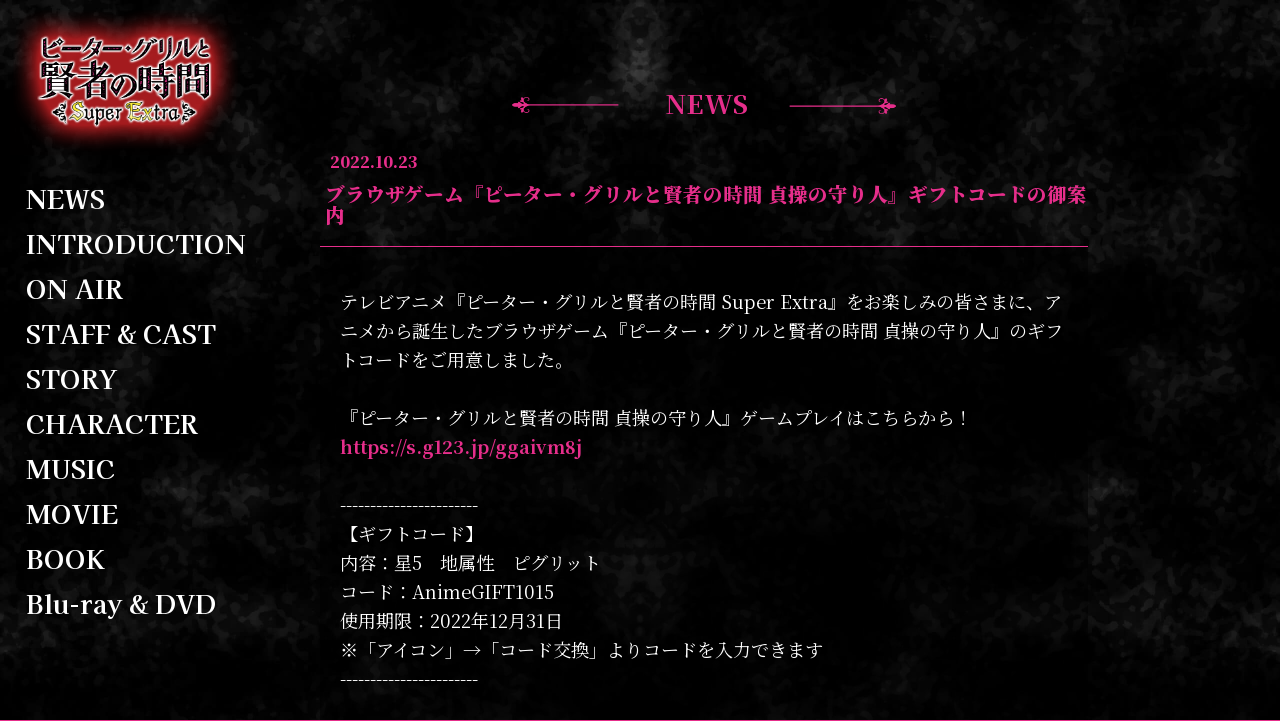

--- FILE ---
content_type: text/html; charset=UTF-8
request_url: https://petergrill-anime.jp/news.php?id=38
body_size: 20193
content:
<!Doctype html>
<html lang="ja">
<!-- ▼▲▼▲▼▲▼▲▼▲▼▲▼▲▼▲▼▲▼▲▼▲▼▲▼▲▼▲▼▲▼▲▼▲▼▲▼▲▼▲▼▲▼▲▼▲▼▲▼▲▼▲▼▲▼▲ -->
<!-- ▼セットアップ▼-->
<!-- △▽△▽△▽△▽△▽△▽△▽△▽△▽△▽△▽△▽△▽△▽△▽△▽△▽△▽△▽△▽△▽△▽△▽△▽△▽△▽△▽△▽ -->
<head>
  <!-- ▼HTML -->
  <meta charset="utf-8">
  <meta http-equiv="X-UA-Compatible" content="IE=edge">
  <meta name="keywords" content="ピーター・グリルと賢者の時間,公式,オフィシャル,サイト,ホームページ,TVアニメ,檜山大輔,双葉社,下野 紘,山村 響,竹達彩奈,上原あかり,千本木彩花,優木かな,井澤詩織,木下鈴奈">
  <meta name="description" content="テレビアニメ「ピーター・グリルと賢者の時間」第2期放送決定！(C)檜山大輔／双葉社・「ピーター・グリルと賢者の時間 SE」製作委員会 ">
	<!-- ビューポートの設定 -->
	<meta name="viewport" content="width=device-width,initial-scale=1">
  <title>ピーターグリルと賢者の時間 Super Extra｜ニュース</title>

  <!-- ▼CSS -->
  <link rel="shortcut icon" href="http://petergrill-anime.jp/img/favicon.png" type="image/png">
  <link rel="stylesheet" href="./css/reset.css">
  <link rel="stylesheet" href="./css/style-base.css?202210301849">
  <link rel="stylesheet" href="./css/style-command.css">
  <link rel="stylesheet" href="./css/magnific-popup.css">
  <link rel="stylesheet" href="./css/animate.css">
  <link rel="stylesheet" href="./css/swiper.css">
  <link rel="stylesheet" href="./css/splash_js.css">

  <link href="./css/jplayer.blue.monday.min.css" rel="stylesheet" type="text/css">
  <link rel="shortcut icon" href="./img/favicon.png">
  <link rel="preconnect" href="https://fonts.googleapis.com">
  <link rel="preconnect" href="https://fonts.gstatic.com" crossorigin>
  <link href="https://fonts.googleapis.com/css2?family=Noto+Serif+JP:wght@200;300;400;500;600;700;900&display=swap" rel="stylesheet">
  <link href="https://fonts.googleapis.com/css2?family=Kaisei+Opti:wght@400;500;700&family=M+PLUS+1p:wght@300;500;700;800;900&display=swap" rel="stylesheet">
  <link href="https://fonts.googleapis.com/css?family=Sawarabi+Gothic" rel="stylesheet">
  <link rel="stylesheet" href="./css/splash_js.css">
  
  <!-- ▼JavaScript -->
  <script src="//ajax.googleapis.com/ajax/libs/jquery/2.1.3/jquery.min.js"></script>
  <script src="https://ajax.googleapis.com/ajax/libs/jquery/3.2.1/jquery.min.js"></script>
  <script src="./js/jquery.magnific-popup.min.js"></script>
  <script src="https://cdnjs.cloudflare.com/ajax/libs/Swiper/5.4.5/js/swiper.js"></script>
  <script src="./js/splash_js.js"></script>
  <script src="https://unpkg.com/imagesloaded@4/imagesloaded.pkgd.min.js"></script>

  <script>
    audiojs.events.ready(function() {
  	audiojs.createAll();
    });
  </script>
  <script>$(function() {$(window).on("scroll", function() {if ($(this).scrollTop() > 1200) {$(".pagetop").fadeIn("fast");} else {$(".pagetop").fadeOut("fast");}scrollHeight = $(document).height();scrollPosition = $(window).height() + $(window).scrollTop();footHeight = $("footer").innerHeight();if ( scrollHeight - scrollPosition  <= footHeight ) {$(".pagetop").css({"position":"fixed",});} else {$(".pagetop").css({"position":"fixed",});}}); });</script>
  <!-- Global site tag (gtag.js) - Google Analytics -->
  <script async src="https://www.googletagmanager.com/gtag/js?id=UA-130120065-1"></script>
  <script>
    window.dataLayer = window.dataLayer || [];
    function gtag(){dataLayer.push(arguments);}
    gtag('js', new Date());
    gtag('config', 'UA-130120065-1');
  </script>
  <!-- タブレット -->
  <script src="https://cdn.jsdelivr.net/npm/viewport-extra@2.0.1/dist/iife/viewport-extra.min.js" defer ></script>
  <script>
  document.addEventListener('DOMContentLoaded', function() {
      // タブレット端末かどうかを判定
      var ua = navigator.userAgent
      var isSmartPhone = ua.indexOf('iPhone') > -1 ||
          (ua.indexOf('Android') > -1 && ua.indexOf('Mobile') > -1)
      var isTablet = !isSmartPhone && (
          ua.indexOf('iPad') > -1 ||
          (ua.indexOf('Macintosh') > -1 && 'ontouchend' in document) ||
          ua.indexOf('Android') > -1
      )
      // タブレット端末でのみ最小幅を設定
      if (isTablet) ViewportExtra.setContent({ minWidth: 1024 })
      // ViewportExtra.setContent({ minWidth: isTablet ? 1024 : 375 })
  })
  </script>
  <style>
    .interview_img img:hover {
      width: 50%;
    }
    .interview_img img {
      width: 50%;
    }

    .interview_img {
      vertical-align: top !important;
    }
  </style>

<meta http-equiv="X-UA-Compatible" content="IE=edge">
</head>
<!-- ▼▲▼▲▼▲▼▲▼▲▼▲▼▲▼▲▼▲▼▲▼▲▼▲▼▲▼▲▼▲▼▲▼▲▼▲▼▲▼▲▼▲▼▲▼▲▼▲▼▲▼▲▼▲▼▲ -->
<!-- ▼All Contents▼-->
<!-- ▼▲▼▲▼▲▼▲▼▲▼▲▼▲▼▲▼▲▼▲▼▲▼▲▼▲▼▲▼▲▼▲▼▲▼▲▼▲▼▲▼▲▼▲▼▲▼▲▼▲▼▲▼▲▼▲ -->
<body>
  <header id="main-header" style="display:none;">
    <!-- ▼▲▼▲▼▲▼▲▼▲▼▲▼▲▼▲▼▲▼▲▼▲▼▲▼▲▼▲▼▲▼▲▼▲▼▲▼▲▼▲▼▲▼▲▼▲▼▲▼▲▼▲▼▲▼▲ -->
    <!-- ▼グローバルナビ▼-->
    <!-- ▼▲▼▲▼▲▼▲▼▲▼▲▼▲▼▲▼▲▼▲▼▲▼▲▼▲▼▲▼▲▼▲▼▲▼▲▼▲▼▲▼▲▼▲▼▲▼▲▼▲▼▲▼▲▼▲ -->
    <div id="" class="g-nav sp-off">
        <!-- ロゴ -->
        <div class="mv-logo logo_low">
          <a href="./">
            <img src="./img/top/mv-logo.png" alt="ピーターグリルと賢者の時間 Super Extra" class="mv-logo_img">
          </a>
        </div>
        
      <!-- 基本ボックス -->
      <div class="g-nav-content g-nav_low">
        <ul class="g-nav_ul">
          <li class="">
            <a href="#" link="./news.php" class="anime_jump">NEWS</a>
          </li>
          <li class="">
            <a href="./index.php#intro">INTRODUCTION</a>
          </li>
          <li class="">
            <a href="./onair.php" class="anime_jump">ON AIR</a>
          </li>
          <li class="">
            <a href="#" link="./staff.php" class="anime_jump">STAFF & CAST</a>
          </li>
          <li class="">
            <a href="#" link="./works.php" class="anime_jump">STORY</a>
          </li>
          <li class="">
            <a href="#" link="./character.php" class="anime_jump">CHARACTER</a>
          </li>
          <li class="">
            <a href="#" link="./music.php" class="anime_jump">MUSIC</a>
          </li>
          <li class="">
            <a href="#" link="movie.php" class="anime_jump">MOVIE</a>
          </li>
          <li class="">
            <a href="#" link="./book.php" class="anime_jump">BOOK</a>
          </li>
          <li class="">
            <a href="#" link="./bluray.php" class="anime_jump">Blu-ray & DVD</a>
          </li>
        </ul>
      </div>
      
    </div>
    <!-- SPボックス -->
    <div id="nav-drawer" class="g-nav_sp pc-off">
        <input id="nav-input" type="checkbox" class="nav-unshown">
        <label id="nav-open" for="nav-input"><span></span></label>
        <label class="nav-unshown" id="nav-close" for="nav-input"></label>
        <div id="nav-content" class="g-nav">
            <div class="g-nav-content">
                <ul class="g-nav_ul">
                  <li class="">
                    <a href="./">TOP</a>
                  </li>
                  <li class="">
                    <a href="#" link="./news.php" class="anime_jump">NEWS</a>
                  </li>
                  <li class="">
                    <a href="./index.php#intro">INTRODUCTION</a>
                  </li>
                  <li class="" class="anime_jump">
                    <a href="./onair.php">ON AIR</a>
                  </li>
                  <li class="">
                    <a href="#" link="./staff.php" class="anime_jump">STAFF & CAST</a>
                  </li>
                  <li class="">
                    <a href="#" link="./works.php" class="anime_jump">STORY</a>
                  </li>
                  <li class="">
                    <a href="#" link="./character.php" class="anime_jump">CHARACTER</a>
                  </li>
                  <li class="">
                    <a href="#" link="./music.php" class="anime_jump">MUSIC</a>
                  </li>
                  <li class="">
                    <a href="#" link="movie.php" class="anime_jump">MOVIE</a>
                  </li>
                  <li class="">
                    <a href="#" link="./book.php" class="anime_jump">BOOK</a>
                  </li>
                  <li class="">
                    <a href="#" link="./bluray.php" class="anime_jump">Blu-ray & DVD</a>
                  </li>
                  <li class="">
                    <hr>
                  </li>
                  <li class="">
                    <a href="#" link="enquete.php" class="anime_jump"><span>contact us</span></a>
                  </li>
                </ul>
              </div>
        </div>
    </div>
</header>
  <div class="main-content" style="display:none;">
  
      <!-- ▼▲▼▲▼▲▼▲▼▲▼▲▼▲▼▲▼▲▼▲▼▲▼▲▼▲▼▲▼▲▼▲▼▲▼▲▼▲▼▲▼▲▼▲▼▲▼▲▼▲▼▲▼▲▼▲▼▲▼▲  -->
      <!-- ▼イントロダクション Introduction-->
      <!-- ▼▲▼▲▼▲▼▲▼▲▼▲▼▲▼▲▼▲▼▲▼▲▼▲▼▲▼▲▼▲▼▲▼▲▼▲▼▲▼▲▼▲▼▲▼▲▼▲▼▲▼▲▼▲▼▲▼▲▼▲  -->
      <section>
        <div id="book" class="page-bg">
            
          <!-- 基本ボックス -->
        <div id="" class="content-box_page">
                  <!-- ニュースボックス-->
          <div class="page-content">
  
              <div class="bn_1-1">
               <!-- NEWS -->
                              <div class="h_1-1"><h1>NEWS</h1></div>
                             </div>

              <div class="news-title">
                <h2>2022.10.23</h2>
                <h1>ブラウザゲーム『ピーター・グリルと賢者の時間 貞操の守り人』ギフトコードの御案内</h1>
              </div>
              <div class="news-text">
              <p>
                <style>
.grp_img img {
width:100%;
}

.grp_img li {
list-style: none;
width: 24%;
display: inline-table;
}
</style>

テレビアニメ『ピーター・グリルと賢者の時間 Super Extra』をお楽しみの皆さまに、アニメから誕生したブラウザゲーム『ピーター・グリルと賢者の時間 貞操の守り人』のギフトコードをご用意しました。<br><br>
『ピーター・グリルと賢者の時間 貞操の守り人』ゲームプレイはこちらから！<br>
<a href="https://s.g123.jp/ggaivm8j" target="_blank">https://s.g123.jp/ggaivm8j</a><br>
<br>
<b>
-----------------------<br>
【ギフトコード】<br>
内容：星5　地属性　ピグリット<br>
コード：AnimeGIFT1015<br>
使用期限：2022年12月31日<br>
※「アイコン」→「コード交換」よりコードを入力できます<br>
-----------------------<br>
</b>
<br>
"貞操"を賭けた果てなきバトルが幕を開ける！<br>
『ピーター・グリルと賢者の時間 貞操の守り人』<br>
G123にて全世界正式サービス開始！<br>
<br>
本作は、前衛3人＆後衛3人の6名を編成！サクサク進むターン制バトル⚔️<br>
敵との相性を考え、育成した6名のキャラクターを編成し、<br>
ステージを進行する新作RPG<br>
さまざまな種族の女の子たちをあの手この手で育てあげ、<br>
強敵の待つ戦場で戦いを繰り広げましょう！<br>
<br>
女性キャラとの蜜月の時間を過ごすことで、スペシャルイラスト解禁✨<br>
女性キャラクターの好感度を上げると、タオルを一枚だけ巻いた姿やゲームオリジナルのボイスなど、特別なシチュエーションを楽しめます。各属性の戦力アップにもつながりますので、ぜひ貴方のお気に入りの女性と仲を深めましょう。<br>
<br>
そして、アニメ公式アカウント限定のギフトコードをプレゼント<br>
強力なスキルを保有している★5のピグリットがもらえる♡<br>
全体攻撃と状態異常の強力なスキルでピーターと戦いましょう！<br>
<br>
夜も眠れないほど激しいバトルをお楽しみに！<br>
<br>
<ul class="grp_img">
<li><img src="img/upload/game_1018_1.jpg"></li>
<li><img src="img/upload/game_1018_2.jpg"></li>
<li><img src="img/upload/game_1018_3.jpg"></li>
<li><img src="img/upload/game_1018_4.jpg"></li>
</ul>
<br>
<br>
ピーター・グリルと賢者の時間 貞操の守り人　正式サービス開始PV<br>
<a href="https://www.youtube.com/watch?v=f2qeUk5JvUQ" target="_blank">https://www.youtube.com/watch?v=f2qeUk5JvUQ</a><br>
<br>
『ピーター・グリルと賢者の時間 Super Extra』放送／配信情報はこちらから！<br>
<a href="https://petergrill-anime.jp/onair.php" target="_blank">https://petergrill-anime.jp/onair.php</a><br>
<p></p>
              </p>

              </div>
               <div class="news_back"><a href="./?m=1" target="">◀ BACK</a></div>
              
          </div>
                  </div>
      </section>



    <!-- ▼▲▼▲▼▲▼▲▼▲▼▲▼▲▼▲▼▲▼▲▼▲▼▲▼▲▼▲▼▲▼▲▼▲▼▲▼▲▼▲▼▲▼▲▼▲▼▲▼▲▼▲▼▲▼▲▼▲▼▲  -->
    <!-- フッター　-->
    <!-- ▼▲▼▲▼▲▼▲▼▲▼▲▼▲▼▲▼▲▼▲▼▲▼▲▼▲▼▲▼▲▼▲▼▲▼▲▼▲▼▲▼▲▼▲▼▲▼▲▼▲▼▲▼▲▼▲▼▲▼▲  -->
    <section>
<div id="" class="footer-bg">

  <!-- 基本ボックス -->
  <div class="content-box_foote">

    <!-- ナビゲーションSNS -->
    <div class="nav-sns pc-off">
        <h1>SHARE</h1>
      <a href="http://twitter.com/share?text=ピーターグリルと賢者の時間&url=https://petergrill-anime.jp/" >
        <img src="./img/top/sns_twitter.png" alt="ツイッターでシェア">
      </a>
      <a href="http://www.facebook.com/sharer.php?u=https://petergrill-anime.jp/" >
        <img src="./img/top/sns_fb.png" alt="Facebookでシェア">
      </a>
      <a href="http://line.me/R/msg/text/?ピーターグリルと賢者の時間%20https://petergrill-anime.jp/" >
        <img src="./img/top/sns_line.png" alt="LINEでシェア">
      </a>
    </div>

    <div class="bn_footer pc-off">
              <a href="https://s.g123.jp/u8b7tr4l" target="_blank">
          <img src="./img/upload/petergrill_animehp_new2.jpg" alt="G123">
        </a>
              <a href="https://t.co/lnwK2Spc97" target="_blank">
          <img src="./img/upload/IMG_2192.JPG" alt="DMMスクラッチ">
        </a>
            <a href="http://petergrill-anime.jp/pg_1" >
        <img src="./img/top/bn_pg.jpg" alt="">
      </a>
    </div>

    <p>©檜山大輔／双葉社・「ピーター・グリルと賢者の時間SE」製作委員会</p>


  </div>
</div>
</section>

<!-- Global site tag (gtag.js) - Google Analytics -->

<script async src="https://www.googletagmanager.com/gtag/js?id=UA-155046447-1"></script>
<script>
  window.dataLayer = window.dataLayer || [];
  function gtag(){dataLayer.push(arguments);}
  gtag('js', new Date());

  gtag('config', 'UA-155046447-1');
</script>

<!-- MAIN CONTENT ▲▲▲▲▲▲▲▲▲▲▲▲▲▲▲▲▲▲▲▲▲▲▲▲▲▲▲▲▲▲▲▲▲▲▲▲▲▲▲▲▲▲▲▲▲▲▲▲▲▲ -->
</div>
<div class="animation">
	<div class="animation_triangle"></div>
	<div class="chara">
		<img src="img/mv_pt.png">
	</div>
	<div class="logo">
		<img src="img/pg2_logo.png">
	</div>
</div>
<div class="animation_index">
	<div class="chara">
		<img src="img/mv_pt.png">
	</div>
</div><!-- ▼▲▼▲▼▲▼▲▼▲▼▲▼▲▼▲▼▲▼▲▼▲▼▲▼▲▼▲▼▲▼▲▼▲▼▲▼▲▼▲▼▲▼▲▼▲▼▲▼▲▼▲▼▲▼▲ -->
<!-- ▼フッター記載 -->
<!-- ▼▲▼▲▼▲▼▲▼▲▼▲▼▲▼▲▼▲▼▲▼▲▼▲▼▲▼▲▼▲▼▲▼▲▼▲▼▲▼▲▼▲▼▲▼▲▼▲▼▲▼▲▼▲▼▲ -->

</body>

<!-- ▼▲▼▲▼▲▼▲▼▲▼▲▼▲▼▲▼▲▼▲▼▲▼▲▼▲▼▲▼▲▼▲▼▲▼▲▼▲▼▲▼▲▼▲▼▲▼▲▼▲▼▲▼▲▼▲ -->
<!-- ▼JavaScript記載 -->
<!-- ▼▲▼▲▼▲▼▲▼▲▼▲▼▲▼▲▼▲▼▲▼▲▼▲▼▲▼▲▼▲▼▲▼▲▼▲▼▲▼▲▼▲▼▲▼▲▼▲▼▲▼▲▼▲▼▲ -->

<script>
  $(document).ready(function() {
    // 汎用ポップアップ定義

    // 1枚画像
    $('.image-link').magnificPopup({
      type: 'image'
    });

    // インライン
    $('.inline-link').magnificPopup({
      type: 'inline',
      preloader: false
    });

    // 動画
    $('.youtube-link').magnificPopup({
      type: 'iframe',
      mainClass: 'mfp-fade',
      removalDelay: 150,
      preloader: true,
      fixedContentPos: false
    });

    // ギャラリー処理
  $('.gallery').each(function() { // the containers for all your galleries
    $(this).magnificPopup({
        delegate: 'a', // the selector for gallery item
        type: 'image',
        gallery: {
          enabled:true
        }
    });
  });

  $('.gallery').magnificPopup({
    delegate: 'a:not(.nopopup)',
    type: 'image',
    gallery: {  //ギャラリーオプション
      enabled:true
    },
    image: {
    titleSrc: 'title' // キャプションに使用する a 要素の属性
    }
  });
});
 
</script>

<script>
$(window).on('load scroll', function(){
  //animatedのclassを持った要素をセレクタに指定
  var elem = $('.animated');

  elem.each(function () {

    //data属性からアニメーション名を取得
    var isAnimate = $(this).data('animate');
    //animated要素に位置を取得
    var elemOffset = $(this).offset().top;
    //現在のスクロールポジションを取得
    var scrollPos = $(window).scrollTop();
    //ウィンドウの高さを取得
    var wh = $(window).height();

    //animated要素がウィンドウ内の中央位置にきたら処理
    if(scrollPos > elemOffset - wh + (wh / 2)){
      $(this).addClass(isAnimate);
    }
  });
});
</script>

<script>
  $('.dummy').click(function(){
      return false;
  });
</script>

<script>
  jQuery(function($){
  $(".moviechange").click(function(){
  var id = $(this).attr('href');
  $(".iframe").attr("src","https://www.youtube.com/embed/" + id );
  return false;
  });
  });
</script>

<script type="text/javascript">
  // モーダルの処理
  var bg = document.getElementById('c-modal_bg');
  bg.addEventListener('click', modal_close, false);
  
  var close = document.getElementById('c-modal_close');
  close.addEventListener('click', modal_close, false);
  
  function modal_close() {
      var modal = document.getElementById('c-modal');
      modal.style.display = 'none';
      bg.style.display = 'none';
  }

  // 1回目のアクセスかどうか
if(sessionStorage.getItem('acs') === null) {
    // 1回目の場合はWebStorageを設定
    sessionStorage.setItem('acs', 'on');
} else {
    // 2回目以降の場合はモーダルを削除
    modal_close();
}
</script>

<script>
$(document).ready(function() {
  onpageReady();
});

function onpageClose() {

}

</script>

<!-- ▼▲▼▲▼▲▼▲▼▲▼▲▼▲▼▲▼▲▼▲▼▲▼▲▼▲▼▲▼▲▼▲▼▲▼▲▼▲▼▲▼▲▼▲▼▲▼▲▼▲▼▲▼▲▼▲ -->

</html>

--- FILE ---
content_type: text/css
request_url: https://petergrill-anime.jp/css/style-base.css?202210301849
body_size: 74141
content:
@charset "UTF-8";
/*△▽△▽△▽△▽△▽△▽△▽△▽△▽△▽△▽△▽△▽△▽△▽△▽△▽△▽△▽△▽△▽△▽△▽△▽△▽△▽△▽△▽*/
/*▼BASIC　CSS▼*/
/*△▽△▽△▽△▽△▽△▽△▽△▽△▽△▽△▽△▽△▽△▽△▽△▽△▽△▽△▽△▽△▽△▽△▽△▽△▽△▽△▽△▽*/
/*ALL*/
/*▼▲▼▲▼▲▼▲▼▲▼▲▼▲▼▲▼▲▼▲▼▲▼▲▼▲▼▲▼▲▼▲▼▲▼▲▼▲▼▲▼▲▼▲▼▲▼▲▼▲▼▲▼▲▼▲ */

*{
	margin: 0;padding:0;
	-webkit-box-sizing: border-box;
  -moz-box-sizing: border-box;
  box-sizing: border-box;
  font-family:'Lucida Grande','Hiragino Kaku Gothic ProN',
  Meiryo, sans-serif;

  /* font-family: 'Noto Serif JP', serif; */
	/* font-family: 'Kaisei Opti', serif; */
	font-family: 'M PLUS 1p', sans-serif;

	font-size: 1.0em;
	line-height: 1.2em;
	margin: 0;
	padding: 0;
	
}

html,body{height: 100%;}
section{height: auto;}
a {outline:none;}

body{
  	width:100%;
	background-color: #e62e8b;
	color: #3d1212;
	color: #fff;

	font-size: 13px;
	line-height: 21px;
	font-family: 'Noto Serif JP', serif;

	overflow-x: hidden;
}

@-ms-viewport {
    width:auto;
}

/*▼▲▼▲▼▲▼▲▼▲▼▲▼▲▼▲▼▲▼▲▼▲▼▲▼▲▼▲▼▲▼▲▼▲▼▲▼▲▼▲▼▲▼▲▼▲▼▲▼▲▼▲▼▲▼▲ */
/*hr*/
/*▼ボーダー▼*/
/*▼▲▼▲▼▲▼▲▼▲▼▲▼▲▼▲▼▲▼▲▼▲▼▲▼▲▼▲▼▲▼▲▼▲▼▲▼▲▼▲▼▲▼▲▼▲▼▲▼▲▼▲▼▲▼▲ */

/*▽素▽*/
hr{
	border: none;
	width: 100%;
}

/*▽基本▽*/
hr.base{
	width: 100%;
	border-top:1px solid;
	border-bottom: 1px solid;
	border-top-color: #252525;
	border-bottom-color: #bfbfbf;
	margin: auto 0;
}

hr.itv{
	border: none;
	border-top: 1px dotted #cdcdcd;
}

textarea{
	color: #ffffff;
	background-color: rgba(0, 0, 0, 0.75);
	padding: 10px;
	border: 1px rgb(77, 77, 77) solid;
	line-height: 16px;
	resize: none;
}

/*▼▲▼▲▼▲▼▲▼▲▼▲▼▲▼▲▼▲▼▲▼▲▼▲▼▲▼▲▼▲▼▲▼▲▼▲▼▲▼▲▼▲▼▲▼▲▼▲▼▲▼▲▼▲▼▲ */
/*a*/
/*▼リンク▼*/
/*▼▲▼▲▼▲▼▲▼▲▼▲▼▲▼▲▼▲▼▲▼▲▼▲▼▲▼▲▼▲▼▲▼▲▼▲▼▲▼▲▼▲▼▲▼▲▼▲▼▲▼▲▼▲▼▲ */
a{	color: #e62e8b;font-weight: bold;text-decoration: none;}
/* a:link{	color: #e9de33;} */
a:hover{color: #e9de33;}
/* a:visited{color: #e9de33;} */

/*▼▲▼▲▼▲▼▲▼▲▼▲▼▲▼▲▼▲▼▲▼▲▼▲▼▲▼▲▼▲▼▲▼▲▼▲▼▲▼▲▼▲▼▲▼▲▼▲▼▲▼▲▼▲▼▲ */
/*h*/
/*▼見出し▼*/
/*▼▲▼▲▼▲▼▲▼▲▼▲▼▲▼▲▼▲▼▲▼▲▼▲▼▲▼▲▼▲▼▲▼▲▼▲▼▲▼▲▼▲▼▲▼▲▼▲▼▲▼▲▼▲▼▲ */

h1.itv{
	padding-top: 10px;
	font-size: 24px;
	font-weight: bold;
	padding-left: 20px;
	padding-bottom: 12px;
	border-left: 8px solid #fff;
	background-color: #3d1212;
	color: #fff;
}
@media(max-width:768px){
h1.itv{
	padding-top: 10px;
	font-size: 18px;
	font-weight: bold;
	padding-left: 5px;
	padding-bottom: 12px;

	border-left: 8px solid #fff;

	background-color: #3d1212;


	color: #fff;
}
}
h2.itv{
	font-size: 16px;
	font-weight: bold;
	padding-top: 6px;
	padding-bottom: 6px;
	padding-left: 6px;
	/* border-bottom: 1px dotted #8c8c8c; */
	background-color: rgba(	255, 255, 255,0.75);

	color: #3d1212;
}

.t_bold{
	font-weight: bold;
}

.t_emp{
	font-size: 15px;
	font-weight: bold;
	padding-left: 2px;
	padding-right: 2px;
}

.img-frame{
	border-radius: 1px;
	box-shadow: 0 0 0 2px rgba(0, 0, 0, 0.75), 0 0 10px rgba(255, 255, 255, 0.8),0 0 10px rgba(255, 255, 255, 0.8);
	background: #444;
}


/*△▽△▽△▽△▽△▽△▽△▽△▽△▽△▽△▽△▽△▽△▽△▽△▽△▽△▽△▽△▽△▽△▽△▽△▽△▽△▽△▽△▽*/
/*▼Project　CSS▼*/
/*△▽△▽△▽△▽△▽△▽△▽△▽△▽△▽△▽△▽△▽△▽△▽△▽△▽△▽△▽△▽△▽△▽△▽△▽△▽△▽△▽△▽*/

/*▼▲▼▲▼▲▼▲▼▲▼▲▼▲▼▲▼▲▼▲▼▲▼▲▼▲▼▲▼▲▼▲▼▲▼▲▼▲▼▲▼▲▼▲▼▲▼▲▼▲▼▲▼▲▼▲ */
/*div*/
/*▼div▼*/
/*▼▲▼▲▼▲▼▲▼▲▼▲▼▲▼▲▼▲▼▲▼▲▼▲▼▲▼▲▼▲▼▲▼▲▼▲▼▲▼▲▼▲▼▲▼▲▼▲▼▲▼▲▼▲▼▲ */

.div-left{
	float: left;
	display: inline-block;
}
@media(max-width:768px){
	.div-left{
		position: relative;
		float: none;
		width: 100%;
		padding-left: 0px;
		padding-bottom: 0;
	}
	.div-left img{
		width: 100%;
		height: auto;
		}
}
@media(max-width:1278px) and (min-width: 769px){
	.div-left{
		width: 50%;
		padding-left: 5px;
	}
	.div-left img{
		width: 100%;
		height: auto;
		}
}
@media(max-width:1364px) and (min-width: 1279px){
	.div-left{
		width: 50%;
		padding-left: 5px;
	}
	.div-left img{
		width: 100%;
		height: auto;
		}
}
@media(min-width:1365px){
	.div-left{
		padding-left: 5px;
	}
}


.div-right{
	float: right;
}
@media(max-width:768px){
	.div-right{
				padding-bottom: 0;
		float: none;
		width: 100%;
	}
	.div-right img{
		width: 100%;
		height: auto;
		}
}
@media(max-width:1278px) and (min-width: 769px){
	.div-right{
		float: right;
		width: 50%;
		padding-left: 5px;
	}
	.div-right img{
		width: 100%;
		height: auto;
		}
}
@media(max-width:1364px) and (min-width: 1279px){
	.div-right{
		width: 50%;
		padding-left: 5px;
	}
	.div-right img{
		width: 100%;
		height: auto;
		}
}
@media(min-width:1365px){
	.div-right{
		padding-right: 5px;
	}
}

.main-content{
  position: relative;
  width: 100%;
	/* padding-left: 141px; */
}
@media(max-width:768px){
	.main-content{
		padding: 0;
	}
}
@media(max-width:1364px) and (min-width: 769px){
	.main-content{
		/* padding-left: 105px; */
	}
}
@media(min-width:1365px){
	.main-content{
		/* padding-left: 141px; */
	}
}

.content-box_t{
	position: relative;
	width: 1140px;
	padding-top: 40px;
  margin: 0 auto;
}
@media(max-width:768px){
.content-box_t{
	width: 100%;
	z-index: 0;
	}
}

.content-box_mv{
	position: relative;
	width: 1140px;
	/* min-height: 100vh; */
  margin: 0 auto;
}
@media(max-width:768px){
	.content-box_mv{
		width: 100%;
		height: auto;
		z-index: 1;
	}
}
@media(max-width:1278px) and (min-width: 769px){
	.content-box_mv{
		width: 720px;
		height: 720px;
	}
}
@media(max-width:1364px) and (min-width: 1279px){
	.content-box_mv{
		width: 960px;
		height: 840px;
	}
}


.content-box_news{
	position: relative;
	width: 1140px;
  margin: 0 auto;
}

@media(max-width:768px){
.content-box_news{
	width: 100%;
	z-index: 0;
}
}
@media(max-width:1278px) and (min-width: 769px){
.content-box_news{
	width: 720px;
}
}
@media(max-width:1364px) and (min-width: 1279px){
.content-box_news{
	width: 960px;
}
}


.content-box_info{
	position: relative;
	width: 1140px;
  margin: 0 auto;
}
@media(max-width:768px){
.content-box_info{
	width: 100%;
	z-index: 0;
}
}
@media(max-width:1278px) and (min-width: 769px){
.content-box_info{
	width: 720px;
}
}
@media(max-width:1364px) and (min-width: 1279px){
.content-box_info{
	width: 960px;
}
}


.content-box_intro{
	position: relative;
	width: 1140px;
  margin: 0 auto;
}

@media(max-width:768px){
.content-box_intro{
	width: 100%;
	z-index: 0;
}
}
@media(max-width:1278px) and (min-width: 769px){
.content-box_intro{
	width: 720px;
}
}
@media(max-width:1364px) and (min-width: 1279px){
.content-box_intro{
	width: 960px;
}
}

.content-box_movie{
	position: relative;
	width: 1140px;
  margin: 0 auto;
}
@media(max-width:768px){
.content-box_movie{
	width: 100%;
	z-index: 0;
}
}
@media(max-width:1278px) and (min-width: 769px){
.content-box_movie{
	width: 720px;
}
}
@media(max-width:1364px) and (min-width: 1279px){
.content-box_movie{
	width: 960px;
}
}



.content-box_song{
	position: relative;
	width: 1140px;
  margin: 0 auto;
}
@media(max-width:768px){
.content-box_song{
	width: 100%;
	z-index: 0;
}
}
@media(max-width:1278px) and (min-width: 769px){
.content-box_song{
	width: 720px;
}
}
@media(max-width:1364px) and (min-width: 1279px){
.content-box_song{
	width: 960px;
}
}

.content-box_spec{
	position: relative;
	width: 1140px;
  margin: 0 auto;
}
@media(max-width:768px){
.content-box_spec{
	width: 100%;
	z-index: 0;
}
}
@media(max-width:1278px) and (min-width: 769px){
.content-box_spec{
	width: 720px;
}
}
@media(max-width:1364px) and (min-width: 1279px){
.content-box_spec{
	width: 960px;
}
}


.content-box_char{
	position: relative;
	/* width: 1140px; */
	width: 60vw;
	height: 100%;
  margin: 0 auto;
	z-index: 1;

	left: 5vw;
}
@media(max-width:768px){
.content-box_char{
	width: 100%;
	left: 0;
	height: auto;

}
}



.content-box_page{
	position: relative;
	/* width: 1140px; */
	width: 60vw;
	height: 100%;
	min-height: 90vh;
  margin: 0 auto;
	z-index: 1;

	left: 5vw;
}
@media(max-width:768px){
.content-box_page{
	width: 100%;
	left: 0;
	height: auto;

}
}


.content-box{
	position: relative;
	width: 1080px;
  margin: 0 auto;
}
@media(max-width:768px){
.content-box{
	position: relative;
	width: 100%;
  margin: 0 auto;
}
}

/*フレーム*/
.f-1140{
	color: #3d1212;

	position: relative;
	width: 100%;
	height: 100%;


	background: linear-gradient(45deg, rgba(255, 255, 255,0.8) 25%, transparent 25%, transparent 75%, rgba(	255, 255, 255,0.8) 75%),
              linear-gradient(45deg, rgba(255, 255, 255,0.8) 25%, transparent 25%, transparent 75%, rgba(	255, 255, 255,0.8) 75%),
	linear-gradient(90deg, rgba(255, 255, 255,0.9), rgba(255, 255, 255,0.9));
  background-size: 30px 30px, 30px 30px, 100%;
  background-position: 0 0, 15px 15px,0 0;


	border-style: ridge;
	border-color: #743333;

	border-width: 4px;



	padding-left: 6px;
	padding-right: 6px;
	padding-top: 6px;
	padding-bottom: 6px;
}
@media(max-width:768px){
	.f-1140 {
		width: 100%;
	}
}
@media(max-width:1278px) and (min-width: 769px){
	.f-1140{
	}
}
@media(max-width:1364px) and (min-width: 1279px){
	.f-1140{
	}
}

/*コンテンツ*/
/*中央寄せ*/
.cont-center{
	position: relative;
	text-align: center;
	margin: 0 auto;
}
/*左寄せ*/
.cont-left{
	position: relative;
	text-align: center;
	margin: 0 auto;
}
/*右寄せ*/
.cont-center{
	position: relative;
	text-align: center;
	margin: 0 auto;
}

/*▼▲▼▲▼▲▼▲▼▲▼▲▼▲▼▲▼▲▼▲▼▲▼▲▼▲▼▲▼▲▼▲▼▲▼▲▼▲▼▲▼▲▼▲▼▲▼▲▼▲▼▲▼▲▼▲ */

/*バナーサイズ*/
/*画像サイズ:1/1*/
.bn_1-1{
	position: relative;
	text-align: center;
	padding-top: 20px;
	padding-bottom: 20px;
	margin: auto 0;
	user-select: none;
}
@media(max-width:768px){
	.bn_1-1 {
		padding-top: 5px;
		padding-bottom: 10px;
	}
}
.bn_1-1 img{
		width: 100%;
		height: auto;
		}
@media(max-width:768px){
		.bn_1-1 img{
		width: 100%;
		}
	}

/*画像サイズ:1/2*/
.bn_1-2{
	position: relative;
	display: inline-block;
	width: 49.2%;
	text-align: center;
	margin: 2px 2px;
	vertical-align: middle;
}
@media(max-width:768px){
	.bn_1-2{
		width: 100%;
		left: 0;
		right: 0;
		margin: auto;
	}
}
@media(max-width:1364px) and (min-width: 769px){
	.bn_1-2{
		width: 49%;
		/*padding-left: 3px;*/
		margin: 2px 2px;
	}
}
@media(min-width:1365px){
}
.bn_1-2 img{
	width: 100%;
	-webkit-filter: none;
  -moz-filter: none;
  filter: none;
}
.bn_1-2 img:hover {
	width: 100%;
	-webkit-filter: contrast(75%) brightness(120%);
	-moz-filter: contrast(75%) brightness(120%);
	filter: contrast(75%) brightness(120%);
}

.bn_1-2_text{
	pointer-events: none; 
}



/*画像サイズ:1/3*/
.bn_1-3{
	position: relative;
	text-align: center;
	display: inline-block;
	width: 32.4%;
	padding-left: 3px;
	margin: 5px 3px;
	vertical-align: middle;
}
@media(max-width:768px){
	.bn_1-3{
		width: 100%;
		/*margin: 0px 5px 0px 5px ;*/
		left: 0;
		right: 0;
		margin: auto;
	}
}
@media(max-width:1364px) and (min-width: 769px){
	.bn_1-3{
		width: 32.3%;
		padding-left: 3px;
		margin: 4px 2px;
	}
}
@media(min-width:1365px){
}
.bn_1-3 img{
	width: 100%;
	-webkit-filter: none;
  -moz-filter: none;
  filter: none;
}
.bn_1-3 img:hover {
	width: 100%;
	-webkit-filter: contrast(75%) brightness(120%);
	-moz-filter: contrast(75%) brightness(120%);
	filter: contrast(75%) brightness(120%);
}


.bn_mov{
	position: relative;
	text-align: center;
	display: inline-block;
	width: 31.2%;
	padding-left: 3px;
	margin: 5px 3px;
}
@media(max-width:768px){
	.bn_mov{
		width: 46%;
		/*margin: 0px 5px 0px 5px ;*/
		left: 0;
		right: 0;
		margin: auto;
	}
}
@media(max-width:1364px) and (min-width: 769px){
	.bn_mov{
		width: 30%;
		padding-left: 3px;
		margin: 4px 2px;
	}
}
@media(min-width:1365px){
}
.bn_mov img{
	width: 100%;
	-webkit-filter: none;
  -moz-filter: none;
  filter: none;
}
.bn_mov img:hover {
	width: 100%;
	-webkit-filter: contrast(75%) brightness(120%);
	-moz-filter: contrast(75%) brightness(120%);
	filter: contrast(75%) brightness(120%);
}
.sp-wide{
	width: 100%;
}
@media(max-width:768px){
	.sp-wide img{
	width: 90%;
	}
}



.fnone img{
	-webkit-filter: none;
	-moz-filter: none;
	filter: none;
}
.fnone img:hover {
	-webkit-filter: none;
	-moz-filter: none;
	filter: none;
}

/*▼▲▼▲▼▲▼▲▼▲▼▲▼▲▼▲▼▲▼▲▼▲▼▲▼▲▼▲▼▲▼▲▼▲▼▲▼▲▼▲▼▲▼▲▼▲▼▲▼▲▼▲▼▲▼▲ */
/*フッター*/
.footer-box{
	position: absolute;
	/*top: 0;*/
	left: 0;
	right: 0;
	bottom: 14px;
	margin: auto;
	text-align: center;

	/*margin: 12px;*/

	color: #e2e2e2;
	font-size: 12px;

	z-index: 2;
	/*background-color: #ffffff;*/
}


/*▼▲▼▲▼▲▼▲▼▲▼▲▼▲▼▲▼▲▼▲▼▲▼▲▼▲▼▲▼▲▼▲▼▲▼▲▼▲▼▲▼▲▼▲▼▲▼▲▼▲▼▲▼▲▼▲ */
/*△▽△▽△▽△▽△▽△▽△▽△▽△▽△▽△▽△▽△▽△▽△▽△▽△▽△▽△▽△▽△▽△▽△▽△▽△▽△▽△▽△▽*/
/*▼G-nav　CSS▼*/
/*△▽△▽△▽△▽△▽△▽△▽△▽△▽△▽△▽△▽△▽△▽△▽△▽△▽△▽△▽△▽△▽△▽△▽△▽△▽△▽△▽△▽*/
/*▼▲▼▲▼▲▼▲▼▲▼▲▼▲▼▲▼▲▼▲▼▲▼▲▼▲▼▲▼▲▼▲▼▲▼▲▼▲▼▲▼▲▼▲▼▲▼▲▼▲▼▲▼▲▼▲ */

.g-nav ul li{ 	
    display: block;
 } 
.g-nav{
	font-family: 'Kaisei Opti', serif;
	font-size: 2.0em;
	font-weight: 100;
	position: absolute;
	/* background-image: url(../img/g-nav/g-nav_bg.png); */
	
	width: 100%;
	height: 59px;
	margin: 0 auto;
	/* z-index: 99; */
	z-index: 1;
}
@media(max-width:768px){
	.g-nav{
		background-image: url(../img/bg/bg_dot_b.gif);
		height: 100%;
		font-size: 1.5em;
		font-weight: 100;
		height: 100vh;
	}
	.g-nav ul li{ 	
    	display: block;
	 } 
	 .g-nav img{ 	
		 height: 36px;
	  } 
}

.g-nav_ul a{	color: #fff;text-decoration: none;}
.g-nav_ul a:link{	color: #fff;}
.g-nav_ul a:hover{	color: #e9de33;}
.g-nav_ul hr{	border: rgba(233, 222, 51, 0.5) 1px solid;}
.g-nav_ul span{	font-size: 0.8em;}

.g-nav_ul-un{
	color: #575757;
	pointer-events: none;
}
.g-nav_ul-un a:link{	color: #575757;}
.g-nav_ul-un a:visited{	color: #575757;}


.g-nav-content{
	position: relative;
	margin: 0 auto;
	text-align: left;
	padding-top: 30px;
	/* max-width: 60%; */
}
@media(max-width:768px){
	.g-nav-content{
		max-width: 100%;
	}
}
 .g-nav ul{
	list-style: none;
	display: block;
	text-align: left;
	justify-content: space-between;
	padding-left: 5vw;
  }
  @media(max-width:768px){
	  .g-nav ul{
		 display: block;
		 text-align: left;
		 padding: 10px;
		 line-height: 0px;
	  }
  }
  .g-nav_low ul{
	padding-left: 2vw;

  }
  .g-nav li{
	box-sizing: border-box;
	padding: 12px 0px;
	text-align: center;
	text-align: left;

	flex-grow: 1;
  }
  @media(max-width:768px){
	  .g-nav li{
		padding: 20px 10px;
		text-align: left;
	  }
	}
	
	.white-popup {
		position: relative;
		background: #FFF;
		padding: 20px;
		width: auto;
		max-width: 500px;
		margin: 20px auto;
}

#c-modal_bg {
	position: fixed;
	top: 0;
	left: 0;
	z-index: 9999;
	width: 100%;
	height: 100%;
	cursor: pointer;
	background: rgba(0, 0, 0, 0.6);
}
#c-modal {
	position: fixed;
	top: 50%;
	left: 50%;
	z-index: 9999;
	transform: translate(-50%, -50%);
}
#c-modal_close {
	padding: 5px;
	text-align: right;
	cursor: pointer;
}

@media(max-width:768px){
	.first-mv{
		width: 85vw;
	}
}


.nav-content{
	position: relative;
	width: 17vw;
	/* bottom: 2%; */
	left: 5vw;
	text-align: left;
	padding: 50px 0;;
}
.nav-content a{
    display:block;
    padding:10px 0px;
}
@media(max-width:768px){
	.nav-content{
		position: absolute;
		width: 95%;
		/* top:0; */
		left: 0;
		right: 0;
		bottom: 0;
		margin: auto;
		padding-top: 20px;
		z-index: 1;
	}
	.nav-content img{
		width: 100%;
	}
}
@media(min-width:1365px){
}
.nav-content img{
	width: 100%;
	-webkit-filter: none;
  -moz-filter: none;
  filter: none;
}
.nav-content img:hover {
	/* width: 100%; */
	-webkit-filter: contrast(75%) brightness(120%);
	-moz-filter: contrast(75%) brightness(120%);
	filter: contrast(75%) brightness(120%);
}


.nav-sns{
	position: relative;
	width: 17vw;
	/* bottom: 2%; */
	left: 5vw;
	text-align: center;
	padding: 50px 0;
}
.nav-sns p{
	font-size: 18px;
    padding-bottom:30px;
}
.nav-sns a{
    padding:0px 16px;
	color: #fff;
}
.nav-sns a:hover{
	color: #e9de33;
}


@media(min-width:1365px){
}
.nav-sns img{
	width: 15%;
	-webkit-filter: none;
  -moz-filter: none;
  filter: none;
}
.nav-sns img:hover {
	/* width: 100%; */
	-webkit-filter: contrast(75%) brightness(120%);
	-moz-filter: contrast(75%) brightness(120%);
	filter: contrast(75%) brightness(120%);
}

@media(max-width:768px){
	.nav-sns{
		/* position: absolute; */
		width: 95%;
		/* top:0; */
		left: 0;
		right: 0;
		bottom: 0;
		margin: auto;
		padding: 0px 0;
		padding-bottom: 20px;

		z-index: 1;
	}
	.nav-sns img{
		width: 10%;
	}
	.nav-sns p{
		font-size: 2.0em;
	}
}

/*▼▲▼▲▼▲▼▲▼▲▼▲▼▲▼▲▼▲▼▲▼▲▼▲▼▲▼▲▼▲▼▲▼▲▼▲▼▲▼▲▼▲▼▲▼▲▼▲▼▲▼▲▼▲▼▲ */
/*△▽△▽△▽△▽△▽△▽△▽△▽△▽△▽△▽△▽△▽△▽△▽△▽△▽△▽△▽△▽△▽△▽△▽△▽△▽△▽△▽△▽*/
/*▼ページ　CSS▼*/
/*△▽△▽△▽△▽△▽△▽△▽△▽△▽△▽△▽△▽△▽△▽△▽△▽△▽△▽△▽△▽△▽△▽△▽△▽△▽△▽△▽△▽*/
/*▼▲▼▲▼▲▼▲▼▲▼▲▼▲▼▲▼▲▼▲▼▲▼▲▼▲▼▲▼▲▼▲▼▲▼▲▼▲▼▲▼▲▼▲▼▲▼▲▼▲▼▲▼▲▼▲ */
.page-bg{
	position: relative;
	width: 100%;
	margin: 0 auto;
	background-color: #0b0b0b;
	background-image: url(../img/top/mv_bg.jpg);
	overflow: hidden;
	background-repeat: no-repeat;
    background-position: 50% 50%;
	background-attachment:fixed;
	background-size:cover;

}
@media(max-width:768px){
	.page-bg{
		height: auto;
		background: none;
		background-color: none;
		background-image: none;
		z-index: none;
	}
	.page-bg::before{
		background-image: url(../img/top/mv_bg.jpg);
		background-position: center;
		background-size: cover;
		display: block;
		position: fixed;
		top: 0%;
		left: 0%;
		width: 100vw;
		height: 100vh;
		content: "\A";
		z-index: -1;
	}
	.page-bg img{
		width: 100%;
	}
}

.page-content{
	width: 100%;
	padding-top: 60px;
	padding-bottom: 60px;
}
@media(max-width:768px){
	.page-content{
		width: 100%;
		left: 0;
		right: 0;
		bottom: 20px;
		padding-top: 60px;
		padding-bottom: 60px;
		margin: auto;
	}
}
@media(max-width:1364px) and (min-width: 769px){
	.page-content{
		
	}
}
@media(min-width:1365px){
}
.page-content p{
	padding: 20px 0;
	padding-bottom: 0px;
	font-size: 1.4em;
	line-height: 1.6em;
}
@media(max-width:768px){
	.page-content p{
		padding: 20px 20px;
		font-size: 1.2em;
		line-height: 1.6em;
	}
}


.page-title{
	text-align: left;
	width: 100%;
	/* padding: 10px 0; */
	/* margin-bottom: 10px; */
	color: #e62e8b;
	
}
.page-title h1{
	font-size: 1.5em;
	font-weight: 900;
	padding-bottom: 20px;
	border-bottom: 1px solid #e62e8b;
	color: #e62e8b;

}
.page-title h2{
	font-size: 1.2em;
	font-weight: 900;
	padding: 0px 10px;
}
@media(max-width:768px){
	.page-title{
		width: 90%;
		margin: 0 auto;
	}
}
.page-text{
	text-align: left;
	width: 100%;
	
	/* margin: 0 auto; */
	margin-bottom: 20px;
	border-bottom: 1px solid #e62e8b;
	background-color: rgba(0, 0, 0 ,0.5);
	padding: 20px 20px 40px 20px;

}
.page-text p{
}
@media(max-width:768px){
	.page-text{
		width: 90%;
		margin: 0 auto;
	}
}


/*▼▲▼▲▼▲▼▲▼▲▼▲▼▲▼▲▼▲▼▲▼▲▼▲▼▲▼▲▼▲▼▲▼▲▼▲▼▲▼▲▼▲▼▲▼▲▼▲▼▲▼▲▼▲▼▲ */
/*△▽△▽△▽△▽△▽△▽△▽△▽△▽△▽△▽△▽△▽△▽△▽△▽△▽△▽△▽△▽△▽△▽△▽△▽△▽△▽△▽△▽*/
/*▼TOP　CSS▼*/
/*△▽△▽△▽△▽△▽△▽△▽△▽△▽△▽△▽△▽△▽△▽△▽△▽△▽△▽△▽△▽△▽△▽△▽△▽△▽△▽△▽△▽*/
/*▼▲▼▲▼▲▼▲▼▲▼▲▼▲▼▲▼▲▼▲▼▲▼▲▼▲▼▲▼▲▼▲▼▲▼▲▼▲▼▲▼▲▼▲▼▲▼▲▼▲▼▲▼▲▼▲ */

.mv-bg{
	position: relative;
	width: 100%;
	/* min-height: 1920px; */
	margin: 0 auto;
	background-color: #0b0b0b;
	background-image: url(../img/top/mv_bg.jpg);
	overflow: hidden;
	background-repeat: no-repeat;
    background-position: 50% 50%;
	background-attachment:fixed;
	background-size:cover;
}
@media(max-width:768px){
	.mv-bg{
		height: auto;
		background: none;
		background-color: none;
		background-image: none;
		z-index: none;
	}
	.mv-bg::before{
		background-image: url(../img/top/mv_bg.jpg);
		background-position: center;
		background-size: cover;
		display: block;
		position: fixed;
		top: 0%;
		left: 0%;
		width: 100vw;
		height: 100vh;
		content: "\A";
		z-index: -1;
	}
	.mv-bg img{
		width: 100%;
	}
}

.mv-chars{
	position: relative;
	text-align: right;
	width: inherit;
	height: inherit;
}
@media(max-width:768px){
	.mv-chars{
		margin-top: -100px;
	}
}

.mv-chars_img{
	width: 80%;
}

.mv-content{
	position: fixed;
	width: 26%;
	bottom: 2%;
	right: 1%;
	margin: auto;
}
.mv-content img{
	width: 100%;
}
@media(max-width:768px){
	.mv-content{
		position: relative;
		width: 80%;
		/* top:0; */
		left: 0;
		right: 0;
		bottom: 0;
		margin: auto;
		padding-top: 20px;
		z-index: 1;
	}
	.mv-content img{
		width: 100%;
	}
}
@media(max-width:1364px) and (min-width: 769px){
	.mv-content{
	}
}
@media(min-width:1365px){
}
.mv-content img{
	width: 100%;
	-webkit-filter: none;
  -moz-filter: none;
  filter: none;
}
.mv-content img:hover {
	width: 100%;
	-webkit-filter: contrast(75%) brightness(120%);
	-moz-filter: contrast(75%) brightness(120%);
	filter: contrast(75%) brightness(120%);
}



.mv-logo{
	position: relative;
	z-index: 0;
	left: 10px;
	top: 10px;
	margin: 0 auto;
	display: inline-block;
}
.mv-logo img{
	width: 30vw;
}
.logo_low img{
	width: 18vw;
}
@media(max-width:768px){
	.mv-logo img{
		width: 100%;
	}
}
@media(max-width:768px){
	.mv-logo{
		position: relative;
		margin: auto 0;
		left: auto;
		top: auto;
		width: 100%;
		padding-top: 10px;
		padding-left: 10px;
		padding-right: 10px;
		padding-bottom: 10px;
		z-index: 3;
		}
		.mv-logo img{
			width: 100%;
		}
	}

.mv-logo_img{
	width: 480px;
}
@media(max-width:768px){
	.mv-logo_img{		width: 100%;}
}
@media(max-width:1278px) and (min-width: 769px){
	.mv-logo_img{		width: 360px;}
}
@media(max-width:1364px) and (min-width: 1279px){
	.mv-logo_img{		width: 420px;}
}
@media(max-width:1920px) and (min-width: 1365px){
	.mv-logo_img{		width: 480px;}
}
@media(min-width: 1921px){
	.mv-logo_img{		width: 540px;}
}

.mv-copy{
	position: absolute;
	z-index: 5;
	right: 3%;
	top: 3%;
	margin: 0 auto;
}
.mv-copy img{
	/* width: 24vh; */
}
@media(max-width:768px){
	.mv-copy img{
		width: 100%;
	}
}
@media(max-width:768px){
	.mv-copy{
		position: relative;
		margin: auto 0;
		right: auto;
		/* top: -32vw; */
		width: 100%;
		padding-top: 0px;
		padding-left: 20px;
		padding-right: 20px;
		margin-top: -10vw;
		/* padding-bottom: 36vh; */
		}
		.mv-copy_t img{
			width: 100%;
		}
	}

.mv-copy_img{
	width: 480px;
}
@media(max-width:768px){
	.mv-copy_img{		width: 100%;}
}
@media(max-width:1278px) and (min-width: 769px){
	.mv-copy_img{		width: 360px;}
}
@media(max-width:1364px) and (min-width: 1279px){
	.mv-copy_img{		width: 420px;}
}
@media(max-width:1920px) and (min-width: 1365px){
	.mv-copy_img{		width: 480px;}
}
@media(min-width: 1921px){
	.mv-copy_img{		width: 540px;}
}


.mv-date{
	position: relative;
	left: 5vw;
	/* top: 20vw; */
	text-align: left;
	width: 17vw;
	/* margin: 0 auto; */
	/* border: #e9de33 solid 2px; */
	/* padding: 1vw; */
}
.mv-date p{
	font-size: 0.6em;
	padding-bottom: 10px;
}
@media(max-width:768px){
.mv-date p{
	font-size: 2.0em;
	padding-top: 5px;
	padding-bottom: 5px;
}
}
.mv-date img{
	width: 32vw;
}

@media(max-width:768px){
	.mv-date img{
		width: 100%;
	}
}
@media(max-width:768px){
	.mv-date{
		width: 80vw;
		text-align: center;
		position: relative;
		margin: auto 0;
		left: 10vw;
		right: auto;
		top: auto;
		padding: 20px;
	}
}
.mv-date_img{
}
@media(max-width:768px){
	.mv-date_img{		width: 100%;}
}
@media(max-width:1278px) and (min-width: 769px){
	.mv-date_img{		width: 360px;}
}
@media(max-width:1364px) and (min-width: 1279px){
	.mv-date_img{		width: 420px;}
}
@media(min-width:1365px){
	.mv-date_img{		width: 480px;}
}



.mv-pt{
	position: absolute;
	z-index: 5;
	right: 11%;
	top: 84vw;
	margin: 0 auto;
}
.mv-pt img{
	width: 25vw;
}
@media(max-width:768px){
.mv-pt{
	top: 143vw;
	}
	.mv-pt img{
		width: 30vw;
	}
}


#mv_fadein_contetnt{
	opacity: 0;
	animation: appeare 1s ease 4.5s 1 normal forwards running;
  }

 @media(max-width:768px){
  #mv_fadein_contetnt{
	opacity: 0;
	animation: appeare 2s ease 1s 1 normal forwards running;
  }
}
  @keyframes appeare {
	0% {
	  opacity: 0;
	}
	100% {
	  opacity: 1;
	}
  }


/*▼▲▼▲▼▲▼▲▼▲▼▲▼▲▼▲▼▲▼▲▼▲▼▲▼▲▼▲▼▲▼▲▼▲▼▲▼▲▼▲▼▲▼▲▼▲▼▲▼▲▼▲▼▲▼▲ */
/*△▽△▽△▽△▽△▽△▽△▽△▽△▽△▽△▽△▽△▽△▽△▽△▽△▽△▽△▽△▽△▽△▽△▽△▽△▽△▽△▽△▽*/
/*▼NEWS　CSS▼*/
/*△▽△▽△▽△▽△▽△▽△▽△▽△▽△▽△▽△▽△▽△▽△▽△▽△▽△▽△▽△▽△▽△▽△▽△▽△▽△▽△▽△▽*/
/*▼▲▼▲▼▲▼▲▼▲▼▲▼▲▼▲▼▲▼▲▼▲▼▲▼▲▼▲▼▲▼▲▼▲▼▲▼▲▼▲▼▲▼▲▼▲▼▲▼▲▼▲▼▲▼▲ */

.news-content{
	width: 100%;
	padding-top: 60px;
	padding-bottom: 20px;
	vertical-align: top;
}
@media(max-width:768px){
	.news-content{
		width: 100%;
		left: 0;
		right: 0;
		bottom: 20px;
		padding-top: 20px;
		padding-bottom: 10px;
		margin: auto;
	}
}
@media(max-width:1364px) and (min-width: 1279px){
	.news-content{
		padding-bottom: 65px;
	}
}
@media(min-width:1365px){
}

.news-list{
	text-align: left;
	width: 100%;
	border-bottom: 1px solid #e62e8b;
	padding: 10px 0;
	margin-bottom: 20px;
}
.news-list:hover {
	background-color: rgba(255, 255, 255 ,0.3);
}
.news-list a{
	color: #fff;
}
.news-list a:hover {
	color: #fff;
}
.news-list h1{
	
}
.news-list h2{
	padding: 0px 10px;
}
@media(max-width:768px){
	.news-list{
		width: 90%;
		margin: 0 auto;
	}
}

.news-title{
	text-align: left;
	width: 100%;
	/* padding: 10px 0; */
	/* margin-bottom: 10px; */
	color: #e62e8b;
	
}
.news-title h1{
	font-size: 1.5em;
	font-weight: 900;
	padding-bottom: 20px;
	border-bottom: 1px solid #e62e8b;
	color: #e62e8b;

}
.news-title h2{
	font-size: 1.2em;
	font-weight: 900;
	padding: 0px 10px;
}
@media(max-width:768px){
	.news-title{
		width: 90%;
		margin: 0 auto;
	}
}
.news-text{
	text-align: left;
	width: 100%;
	
	/* margin: 0 auto; */
	margin-bottom: 20px;
	border-bottom: 1px solid #e62e8b;
	background-color: rgba(0, 0, 0 ,0.5);
	padding: 20px 20px 40px 20px;

}
.news-text p{
}
@media(max-width:768px){
	.news-text{
		width: 90%;
		margin: 0 auto;
	}
}

.news_back{
	text-align: right;
	font-size: 1.7em;
	padding-right:20px;
}
@media(max-width:768px){
	.news_back{
		font-size: 1.4em;
		padding-right:4vw;
		padding-top: 20px;
		}
}

hr.news_boder {
	width: 100%;
	margin-top: 10px;
	border-top: 2px #743333  solid;
	border-bottom: 4px #3d1212 solid;
}

.news-info{
	overflow-y:hidden;
	overflow-x: hidden;
	position: relative;
	vertical-align: text-top;
	min-height: 360px;

}
@media(max-width:768px){
	.news-info{
		overflow-y:visible;
		width: 98vw;
		/* left: 1vw; */
		height: auto;
		margin: 0 auto;

		margin-left: 0px;
	}
}


.info_more{
	text-align: right;
	font-size: 1.7em;
	padding-right:20px;
}
@media(max-width:768px){
	.info_more{
		font-size: 1.4em;
		padding-right:4vw;
		}
}
/*▼▲▼▲▼▲▼▲▼▲▼▲▼▲▼▲▼▲▼▲▼▲▼▲▼▲▼▲▼▲▼▲▼▲▼▲▼▲▼▲▼▲▼▲▼▲▼▲▼▲▼▲▼▲▼▲ */
/*△▽△▽△▽△▽△▽△▽△▽△▽△▽△▽△▽△▽△▽△▽△▽△▽△▽△▽△▽△▽△▽△▽△▽△▽△▽△▽△▽△▽*/
/*▼INFO　CSS▼*/
/*△▽△▽△▽△▽△▽△▽△▽△▽△▽△▽△▽△▽△▽△▽△▽△▽△▽△▽△▽△▽△▽△▽△▽△▽△▽△▽△▽△▽*/
/*▼▲▼▲▼▲▼▲▼▲▼▲▼▲▼▲▼▲▼▲▼▲▼▲▼▲▼▲▼▲▼▲▼▲▼▲▼▲▼▲▼▲▼▲▼▲▼▲▼▲▼▲▼▲▼▲ */

.info-bg{

	position: relative;
	width: 100%;
	margin: 0 auto;
	background-color: #0b0b0b;
	background-image: url(../img/top/mv_bg.jpg);
	overflow: hidden;
	background-repeat: no-repeat;
    background-position: 50% 50%;
	background-attachment:fixed;
	background-size:cover;
}

@media(max-width:768px){
	.info-bg{
		height: auto;
		background: none;
		background-color: none;
		background-image: none;
		z-index: none;
	}
	.movie-bg img{
		width: 100%;
	}
}
@media(max-width:768px){
	.info-bg:before{
		opacity: 1.0;
	}
}


.info-content{
	width: 100%;
	padding-top: 60px;
	padding-bottom: 65px
}
@media(max-width:768px){
	.info-content{
		width: 95%;
		left: 0;
		right: 0;
		bottom: 20px;
		padding-top: 40px;
		padding-bottom: 20px;
		margin: auto;
	}
}
@media(max-width:1364px) and (min-width: 769px){
	.info-content{
	}
}
@media(min-width:1365px){
}


/*▼▲▼▲▼▲▼▲▼▲▼▲▼▲▼▲▼▲▼▲▼▲▼▲▼▲▼▲▼▲▼▲▼▲▼▲▼▲▼▲▼▲▼▲▼▲▼▲▼▲▼▲▼▲▼▲ */
/*△▽△▽△▽△▽△▽△▽△▽△▽△▽△▽△▽△▽△▽△▽△▽△▽△▽△▽△▽△▽△▽△▽△▽△▽△▽△▽△▽△▽*/
/*▼INTRO　CSS▼*/
/*△▽△▽△▽△▽△▽△▽△▽△▽△▽△▽△▽△▽△▽△▽△▽△▽△▽△▽△▽△▽△▽△▽△▽△▽△▽△▽△▽△▽*/
/*▼▲▼▲▼▲▼▲▼▲▼▲▼▲▼▲▼▲▼▲▼▲▼▲▼▲▼▲▼▲▼▲▼▲▼▲▼▲▼▲▼▲▼▲▼▲▼▲▼▲▼▲▼▲▼▲ */

.intro-bg{

	position: relative;
	width: 100%;
	margin: 0 auto;
	background-color: #0b0b0b;
	background-image: url(../img/top/mv_bg.jpg);
	overflow: hidden;
	background-repeat: no-repeat;
    background-position: 50% 50%;
	background-attachment:fixed;
	background-size:cover;
}

@media(max-width:768px){
	.intro-bg{
		height: auto;
		background: none;
		background-color: none;
		background-image: none;
		z-index: none;
	}
	.movie-bg img{
		width: 100%;
	}
}
@media(max-width:768px){
	.info-bg:before{
		opacity: 1.0;
	}
}


.intro-content{
	width: 100%;
	padding-top: 60px;
	padding-bottom: 20px;
}
@media(max-width:768px){
	.intro-content{
		width: 100%;
		left: 0;
		right: 0;
		bottom: 20px;
		padding-top: 10px;
		padding-bottom: 10px;
		margin: auto;
	}
}
@media(max-width:1364px) and (min-width: 1279px){
	.intro-content{
		padding-bottom: 65px;
	}
}
@media(min-width:1365px){
}

.intro-content p{
	padding: 20px 0;
	padding-bottom: 0px;
	font-size: 2.0em;
	line-height: 2.4em;
	font-family: 'Kaisei Opti', serif;
}
@media(max-width:768px){
	.intro-content p{
		padding: 20px 40px;
		font-size: 1.2em;
		line-height: 1.6em;
		font-family: 'Kaisei Opti', serif;
	}
}

/*▼▲▼▲▼▲▼▲▼▲▼▲▼▲▼▲▼▲▼▲▼▲▼▲▼▲▼▲▼▲▼▲▼▲▼▲▼▲▼▲▼▲▼▲▼▲▼▲▼▲▼▲▼▲▼▲ */
/*△▽△▽△▽△▽△▽△▽△▽△▽△▽△▽△▽△▽△▽△▽△▽△▽△▽△▽△▽△▽△▽△▽△▽△▽△▽△▽△▽△▽*/
/*▼MOVIE　CSS▼*/
/*△▽△▽△▽△▽△▽△▽△▽△▽△▽△▽△▽△▽△▽△▽△▽△▽△▽△▽△▽△▽△▽△▽△▽△▽△▽△▽△▽△▽*/
/*▼▲▼▲▼▲▼▲▼▲▼▲▼▲▼▲▼▲▼▲▼▲▼▲▼▲▼▲▼▲▼▲▼▲▼▲▼▲▼▲▼▲▼▲▼▲▼▲▼▲▼▲▼▲▼▲ */


.mov-frame{
	position: relative;
	width: 1134px;
	height: 663px;
	margin: 0 auto;
	background-image: url(../img/mov-frame_t.png);
;
}
@media(max-width: 768px){
	.mov-frame{
		position: relative;
		background-size: 360px 210px;
		width: 360px;
		height: 210px;
	}
	.mov-frame img{
		width: 100%;
		height: auto;
	}
}
@media(max-width:1278px) and (min-width: 769px){
	.mov-frame{

		background-size: 740px 433px;
		width: 740px;
		height: 433px;
	}
	.mov-frame img{
		width: 100%;
		height: auto;
	}
}
@media(max-width:1364px) and (min-width: 1279px){
	.mov-frame{
		background-size: 920px 538px;
		width: 920px;
		height: 538px;
	}
	.mov-frame img{
		width: 100%;
		height: auto;
	}
}
@media(min-width:1365px){

}

.mov-size{
	padding-top: 3px;
	width:1140px;
	height:643px;
}
@media(max-width: 768px){
	.mov-size{
		/*display: inline-block;*/
		padding-top: 5px;
		width: 100%;
		height: 33vh;
	}
	.mov-size img{
		width: 100%;
		height: auto;
	}
}
@media(max-width:1278px) and (min-width: 769px){
	.mov-size{
		padding-top: 4px;
		width: 720px;
		height: 409px;
	}
	.mov-frame img{
		width: 100%;
		height: auto;
	}
}
@media(max-width:1364px) and (min-width: 1279px){
	.mov-size{
		padding-top: 5px;
		width: 860px;
		height: 542px;
	}
	.mov-size img{
		width: 100%;
		height: auto;
	}
}
@media(min-width:1365px){
}


/*テーブル２分割*/
table.f-1140_tb2{
	width: 100%;
	border: 0px;

}
table.f-1140_tb2 th{
	width: 30%;
	font-weight: 900;
	color: #fff;
	background-color: rgba(148, 12, 5, 0.8);

	border-right: 2px #2e0303 solid;
	border-bottom: 1px #8a8a8a dotted;
	padding-top: 8px;
	padding-bottom: 8px;
	padding-left: 7px;
	padding-right: 7px;
	vertical-align: middle;
}
@media(max-width:768px){
	table.f-1140_tb2 th{
		/* width: 40%; */
	}
}
table.f-1140_tb2 td{
	display: inline-flex;
	width: 100%;
	border-bottom: 1px #8a8a8a dotted;
	padding-left: 14px;
	padding-right: 14px;
	padding-top: 8px;
	padding-bottom: 8px;
	vertical-align: middle;
}
@media(max-width:768px){
	table.f-1140_tb2 td{
		/* width: 60%; */
		border-bottom: none;
		margin-right: -70px;
	}
}
h1.f-1140_tb2{
	font-weight: 900;
	height: 48px;
	font-size: 18px;
	color:  #fff;
	background-color: #2e0303;
	text-align: center;
}

/*テーブル３分割*/
table.f-1140_tb3{
	width: 100%;
	height: 100%;
	border: 0px;
	vertical-align: middle;
}
table.f-1140_tb3 th{
	width: 30%;
	font-weight: 900;
	color: #fff;
	background-color: rgba(148, 12, 5, 0.8);

	border-right: 2px #2e0303 solid;
	border-bottom: 1px #8a8a8a dotted;
	padding-top: 8px;
	padding-bottom: 8px;
	padding-left: 7px;
	padding-right: 7px;
	vertical-align: middle;
}
table.f-1140_tb3 td{
	width: 35%;
	border-bottom: 1px #8a8a8a dotted;
	padding-left: 14px;
	padding-right: 14px;
	padding-top: 8px;
	padding-bottom: 8px;
	vertical-align: middle;
}
h1.f-1140_tb3{
	font-weight: 900;
	height: 48px;
	font-size: 18px;
	color:  #fff;
	background-color: #2e0303;
	text-align: center;
	margin-bottom: 4px;
}

img.f-1140_tb3{
	vertical-align: middle;
}


.btn-base {
  -webkit-border-radius: 60;
  -moz-border-radius: 60;
  border-radius: 60px;
  font-family: Arial;
  color: #ffffff;
  font-size: 14px;
  background: #ef5f77;
  padding: 7px 30px 7px 30px;
  text-decoration: none;
}
@media(max-width:768px){
	.btn-base{
		background: none;
  	padding: 0px;
	}
}

a.btn-yoyaku{
	color: #ffffff;

}

.btn-yoyaku:hover {
	color: #ffffff;
	background: #f5a33b;
  text-decoration: none;
}

.btn-yoyaku:visited {
	color: #ffffff;
  text-decoration: none;
}

a.btn-song{
  color: #c8eefb;
}

.btn-song:hover {
	color: #22baee;
  background: #c8eefb;
  text-decoration: none;
}

.btn-song:visited {
	color: #ffffff;
  text-decoration: none;

}

.btn-song {
	box-shadow: 0 0 0 2px rgba(255, 255, 255, 0.5), 0 2px 4px rgba(0, 0, 0, 0.8);
  -webkit-border-radius: 0;
  -moz-border-radius: 0;
  border-radius: 0px;
  font-family: Arial;
  color: #38163a;
  font-size: 14px;
  background: #eb5c01;
  padding: 8px 40px 8px 40px;

  text-decoration: none;
	margin: 0 auto;
	margin-bottom: 10px;
}
@media(max-width:768px){
	.btn-song{
	padding: 6px 20px 6px 20px;
	}
}


a.btn-origin{
	color: #ffffff;
}

.btn-origin:hover {
	color: #ffffff;
  background: #41dba8;
  text-decoration: none;
}

.btn-origin:visited {
	color: #ffffff;
  text-decoration: none;
}


.btn-origin {
	box-shadow: 0 0 0 2px rgba(52, 121, 38, 0.8), 0 2px 4px rgba(65, 82, 62, 0.8);
  -webkit-border-radius: 0;
  -moz-border-radius: 0;
  border-radius: 1px;
  font-family: Arial;
  color: #ffffff;
  font-size: 14px;
  background: #38b48b;
  padding: 8px 40px 8px 40px;
  text-decoration: none;
	margin: 0 auto;
}
@media(max-width:768px){
	.btn-origin{
  padding: 6px 20px 6px 20px;
	}
}

a.btn-base{
  color: #ffffff;
}

.btn-base:hover {
	color: #ffffff;
  background: #ff96a8;
  text-decoration: none;
}

.btn-base:visited {
	color: #ffffff;
  text-decoration: none;
}

a.btn-ao{
  color: #ffffff;
}

.btn-ao:hover {
	color: #ffffff;
  background: #8fe4ff;
}

.btn-ao:visited {
	color: #ffffff;
}

.btn-ao {
	box-shadow: 0 0 0 1px rgba(255, 255, 255, 0.3), 0 2px 3px rgba(0, 0, 0, 0.8);
  -webkit-border-radius: 4;
  -moz-border-radius: 4;
  border-radius: 4px;
  font-family: Arial;
  color: #ffffff;
  font-size: 16px;
  background: #36c4f1;
  padding: 10px 36px 10px 36px;
  text-decoration: none;
	margin: 0 auto;
}
@media(max-width:768px){
	.btn-ao {
  font-size: 14px;
  padding: 8px 20px 8px 20px;
	}
}



/*ボタン装飾*/
.hidden_box label {
	text-align: center;
	display: inline-block;
    padding-bottom: 30px;
	width: 100%;
    cursor :pointer;
}

/*ボタンホバー時*/
.hidden_box label:hover {
	-webkit-filter: contrast(75%) brightness(120%);
	-moz-filter: contrast(75%) brightness(120%);
	filter: contrast(75%) brightness(120%);
}

/*チェックは見えなくする*/
.hidden_box input {
    display: none;
}

/*中身を非表示にしておく*/
.hidden_box .hidden_show {
	text-align: center;
}
.hidden_show p{
	
	font-size: 1.2em;
	color: #fff;
	padding: 20px;
	padding-bottom: 20px;
		background: linear-gradient(45deg, rgba(0, 0, 0,0.8) 25%, transparent 25%, transparent 75%, rgba(	0, 0, 0,0.8) 75%),
		linear-gradient(45deg, rgba(0, 0, 0,0.8) 25%, transparent 25%, transparent 75%, rgba(	0, 0, 0,0.8) 75%),
	linear-gradient(90deg, rgba(0, 0, 0,0.9), rgba(0, 0, 0,0.9));
	background-size: 30px 30px, 30px 30px, 100%;
	background-position: 0 0, 15px 15px,0 0;

	border-style: ridge;
	border-color: #743333;

	border-width: 4px;
	margin-bottom: 40px;
}

@media(max-width:768px){
	.hidden_show p{
		margin: 8px 8px;
	margin-bottom: 40px;

	}
}

/*クリックで中身表示*/
.hidden_box input:checked ~ .hidden_show {
    padding: 10px 0;
    height: auto;
    opacity: 1;
}



/*△▽△▽△▽△▽△▽△▽△▽△▽△▽△▽△▽△▽△▽△▽△▽△▽△▽△▽△▽△▽△▽△▽△▽△▽△▽△▽△▽△▽*/
/*▼キャラクター　CSS▼*/
/*△▽△▽△▽△▽△▽△▽△▽△▽△▽△▽△▽△▽△▽△▽△▽△▽△▽△▽△▽△▽△▽△▽△▽△▽△▽△▽△▽△▽*/
.char-bg{
	position: relative;
	width: 100%;
	margin: 0 auto;
	background-color: #0b0b0b;
	background-image: url(../img/top/mv_bg.jpg);
	overflow: hidden;
	background-repeat: no-repeat;
    background-position: 50% 50%;
	background-attachment:fixed;
	background-size:cover;

}
@media(max-width:768px){
	.char-bg{
		height: auto;
		background: none;
		background-color: none;
		background-image: none;
		z-index: none;
	}
	.char-bg::before{
		background-image: url(../img/top/mv_bg.jpg);
		background-position: center;
		background-size: cover;
		display: block;
		position: fixed;
		top: 0%;
		left: 0%;
		width: 100vw;
		height: 100vh;
		content: "\A";
		z-index: -1;
	}
	.char-bg img{
		width: 100%;
	}
}
@media(max-width:1278px) and (min-width: 769px){
	.char-bg{
	}
}
@media(max-width:1364px) and (min-width: 1279px){
	.char-bg{
	}
}
@media(min-width:1365px){

}


.char-content{
	width: 100%;
	padding-top: 60px;
	padding-bottom: 20px;
}
@media(max-width:768px){
	.char-content{
		width: 100%;
		left: 0;
		right: 0;
		bottom: 20px;
		padding-top: 60px;
		padding-bottom: 10px;
		margin: auto;
	}
}
@media(max-width:1364px) and (min-width: 1279px){
	.char-content{
		padding-bottom: 65px;
	}
}
@media(min-width:1365px){
}

.char-content p{
	padding: 20px 0;
	padding-bottom: 0px;
	font-size: 2.0em;
	line-height: 2.4em;
	font-family: 'Kaisei Opti', serif;
}
@media(max-width:768px){
	.char-content p{
		padding: 20px 40px;
		font-size: 1.2em;
		line-height: 1.6em;
		font-family: 'Kaisei Opti', serif;
	}
}



header{ top:0; z-index:100; }
/* main{ width:1024px; } */
#slide{ margin:0 auto; }
.swiper-container{ witdh:100%; max-width:1000px; }
.swiper-slide-next,.swiper-slide-prev{ opacity: 0.5; }
.swiper-button-prev::before,.swiper-button-next::before {
	font-size:32px;
	color:#fff;
	font-weight:900;
}
/* .swiper-button-prev::before { content: "←"; } */
/* .swiper-button-next::before { content: "→"; } */


.char_box{
	width: 100%;
}
.char_box h1{
	font-size: 2.2em;
	padding-bottom: 10px;
	padding-top: 40px;
}
.char_box h2{
	padding-top: 10px;
	font-size: 1.5em;
}
.char_box p{
	position: relative;
	text-align: center;
	margin: auto 0;
	width: 100%;
	padding: 0 2vw;
	font-size: 20px;
	line-height:30px;
	padding-bottom: 60px;
}
@media(max-width:768px){

.char_box p{
	font-size: 16px;
	line-height:24px;
	padding-bottom: 100px;

}
}

.char_itv{
	padding: 10px 20px;
	border-radius: 20px 20px 20px 20px;
	background-color: #e62e8b;
	color: #fff;


	position: absolute;
	top: 110px;
	right: 0;
}

.char_itv a{
	color: #fff;
}
.char_itv:hover{
	color: #fff;
	background-color: #e16fa8;
}
@media(max-width:768px){
	.char_itv {
		top: auto;
		bottom: 15px;
		right: 50%;
		left: 50%;
		transform: translate(-50%, -50%);
		-webkit-transform: translate(-50%, -50%);
		-ms-transform: translate(-50%, -50%);
		width: 80%;
	}
	}





/*▼▲▼▲▼▲▼▲▼▲▼▲▼▲▼▲▼▲▼▲▼▲▼▲▼▲▼▲▼▲▼▲▼▲▼▲▼▲▼▲▼▲▼▲▼▲▼▲▼▲▼▲▼▲▼▲ */
/*△▽△▽△▽△▽△▽△▽△▽△▽△▽△▽△▽△▽△▽△▽△▽△▽△▽△▽△▽△▽△▽△▽△▽△▽△▽△▽△▽△▽*/
/*▼製品概要　CSS▼*/
/*△▽△▽△▽△▽△▽△▽△▽△▽△▽△▽△▽△▽△▽△▽△▽△▽△▽△▽△▽△▽△▽△▽△▽△▽△▽△▽△▽△▽*/
/*▼▲▼▲▼▲▼▲▼▲▼▲▼▲▼▲▼▲▼▲▼▲▼▲▼▲▼▲▼▲▼▲▼▲▼▲▼▲▼▲▼▲▼▲▼▲▼▲▼▲▼▲▼▲▼▲ */

table.staff-list{
	text-align: center;
	font-family: 'Kaisei Opti', serif;
	font-size: 1.2em;
	line-height: 1.4em;
}
@media(min-width:1920px){
	table.staff-list{
		/* width: 20vw; */

	}
}
@media(max-width:768px){
	table.staff-list{
		font-size: 1.0em;
		line-height: 1.4em;
	}
}
table.staff-list tr{
	font-size: 1.1em;

	width: 100%;
	margin: 10px;
}

table.staff-list th{
	font-weight: bold;
	width: 30vw;
	text-align: right;
	color: #e62e8b;
	padding: 14px 0px 7px 14px;
	display: inline-block;
}
@media(min-width:1920px){
	table.staff-list th{
		width: 30vw;
	}
}
@media(max-width:768px){
	table.staff-list th{
		width: 46vw;
	}
	table.cast-list th{
		width: 60vw;
	}
}
table.staff-list td{
	text-align: left;
	width: 30vw;
	padding: 0px 0px 7px 21px;
	display: inline-block;
}
@media(max-width:768px){
	table.staff-list td{
		width: 40vw;
	}
}

.staff_prev{
	margin-top: 30px;
	vertical-align: bottom;
}
@media(max-width:768px){
}



.index-nmb{
	font-size: 1.7em;
	margin: 15px;

}
@media(max-width:768px){
	.index-nmb{
		font-size: 1.1em;
		margin: 8px;
	
	}
}



.staff_detail_date{
	font-size: 1.1em;
	margin: 15px;
	color: #ff0000;

}

.staff_detail_text{
	margin: 20px;
	line-height: 2.0;

}

.staff_top {
    vertical-align: top;
    padding-top: 1px !important;
    padding-bottom: 32px !important;
}

.onair_link a{	color: #fff;font-weight: bold;text-decoration: none;}
.onair_link a:hover{color: #e9de33;}


/*▼▲▼▲▼▲▼▲▼▲▼▲▼▲▼▲▼▲▼▲▼▲▼▲▼▲▼▲▼▲▼▲▼▲▼▲▼▲▼▲▼▲▼▲▼▲▼▲▼▲▼▲▼▲▼▲ */
/*△▽△▽△▽△▽△▽△▽△▽△▽△▽△▽△▽△▽△▽△▽△▽△▽△▽△▽△▽△▽△▽△▽△▽△▽△▽△▽△▽△▽*/
/*▼BOOK　CSS▼*/
/*△▽△▽△▽△▽△▽△▽△▽△▽△▽△▽△▽△▽△▽△▽△▽△▽△▽△▽△▽△▽△▽△▽△▽△▽△▽△▽△▽△▽*/
/*▼▲▼▲▼▲▼▲▼▲▼▲▼▲▼▲▼▲▼▲▼▲▼▲▼▲▼▲▼▲▼▲▼▲▼▲▼▲▼▲▼▲▼▲▼▲▼▲▼▲▼▲▼▲▼▲ */


.book_img{
	display: inline-block;
	width: 48%;
	padding-left: 20px;
	padding-top: 10px;
}
.book_detail{
	display: inline-block;
	vertical-align: top;
	width: 48%;
	padding: 20px 10px;
	padding-bottom: 50px;
}
.book_detail h1{
	padding-bottom: 10px;
}
.book_detail h2{
	padding-bottom: 20px;
}
.book_detail p{
	text-align: left;
	font-size: 1.0em;
	line-height: 1.5em;
	padding: 0px 20px;
}.book_detail hr{
	/* background-color: #e62e8b; */
	position: relative;
	text-align: center;
	padding: 0px 0px;
	margin: 10px 0px;
	/* width: 50%; */
	border-top: #575757 solid 1px;
}
.book_detail div{
	/* background-color: #e62e8b; */
	width: 90%;
	padding: 10px 30px;
	/* line-height: 100px; */
	font-weight: bold;
	color: #e62e8b ;
	border: #e62e8b solid 1px;
	margin: 0 auto;
	margin-top: 30px;
}
.book_detail a:hover{
	color: #e9de33;
	border: #e9de33 solid 1px;
}
@media(min-width:1400px){
	.book_detail br{
		display: none;
	}
}
@media(max-width:768px){
	.book_detail br{
		display: none;
	}
.book_detail{
	width: 90%;
	padding: 20px 20px;
	padding-bottom: 60px;
}
.book_detail hr{
	margin: 10px 0px;

}
.book_img{
	width: 75%;
	padding-left: 0px;

}
}



.music_img{
	display: inline-block;
	width: 48%;
	padding-left: 20px;
	padding-top: 10px;
}
.music_detail{
	display: inline-block;
	vertical-align: top;
	width: 48%;
	padding: 20px 10px;
	padding-bottom: 50px;
}
.music_detail h1{
	padding-bottom: 10px;
}
.music_detail h2{
	padding-bottom: 20px;
}
.music_detail p{
	text-align: left;
	font-size: 1.0em;
	line-height: 1.5em;
	padding: 0px 20px;
}.music_detail hr{
	/* background-color: #e62e8b; */
	position: relative;
	text-align: center;
	padding: 0px 0px;
	margin: 10px 0px;
	/* width: 50%; */
	border-top: #575757 solid 1px;
}
.music_detail div{
	/* background-color: #e62e8b; */
	width: 90%;
	padding: 10px 30px;
	/* line-height: 100px; */
	font-weight: bold;
	color: #e62e8b ;
	border: #e62e8b solid 1px;
	margin: 0 auto;
	margin-top: 30px;
}
.music_detail a:hover{
	color: #e9de33;
	border: #e9de33 solid 1px;
}
@media(min-width:1400px){
	.music_detail br{
		display: none;
	}
}
@media(max-width:768px){
	.music_detail br{
		display: none;
	}
.music_detail{
	width: 90%;
	padding: 20px 20px;
	padding-bottom: 60px;
}
.music_detail hr{
	margin: 10px 0px;

}
.music_img{
	width: 75%;
	padding-left: 0px;

}
}

/*タブのスタイル*/
.tab_item {
	margin-top: 20px;
	width: calc(100%/2);
	height: 50px;
	border-bottom: 3px solid #e62e8b;
	background-color: #d9d9d9;
	line-height: 50px;
	font-size: 16px;
	text-align: center;
	color: #848484;
	display: block;
	float: left;
	text-align: center;
	font-weight: bold;
	transition: all 0.2s ease;
  }
  .tab_item:hover {
	opacity: 0.75;
  }

/*ラジオボタンを全て消す*/
input[name="tab_item"] {
	display: none;
  }
  
  /*タブ切り替えの中身のスタイル*/
  .tab_content {
	display: none;
	padding: 40px 40px 0;
	clear: both;
	overflow: hidden;
  }
  
  
  /*選択されているタブのコンテンツのみを表示*/
  #op:checked ~ #op_content,
  #ed:checked ~ #ed_content{
	display: block;
  }

  /*選択されているタブのスタイルを変える*/
.page-content input:checked + .tab_item {
	background-color: #e62e8b;
	color: #fff;
  }


/*▼▲▼▲▼▲▼▲▼▲▼▲▼▲▼▲▼▲▼▲▼▲▼▲▼▲▼▲▼▲▼▲▼▲▼▲▼▲▼▲▼▲▼▲▼▲▼▲▼▲▼▲▼▲▼▲ */
/*△▽△▽△▽△▽△▽△▽△▽△▽△▽△▽△▽△▽△▽△▽△▽△▽△▽△▽△▽△▽△▽△▽△▽△▽△▽△▽△▽△▽*/
/*▼bluray　CSS▼*/
/*△▽△▽△▽△▽△▽△▽△▽△▽△▽△▽△▽△▽△▽△▽△▽△▽△▽△▽△▽△▽△▽△▽△▽△▽△▽△▽△▽△▽*/
/*▼▲▼▲▼▲▼▲▼▲▼▲▼▲▼▲▼▲▼▲▼▲▼▲▼▲▼▲▼▲▼▲▼▲▼▲▼▲▼▲▼▲▼▲▼▲▼▲▼▲▼▲▼▲▼▲ */


.bd_img{
	display: inline-block;
	width: 48%;
	padding-left: 20px;
	padding-top: 10px;
}
.bd_detail{
	display: inline-block;
	vertical-align: top;
	width: 48%;
	padding: 20px 10px;
	padding-bottom: 50px;
}
.bd_detail h1{
	padding-bottom: 10px;
}
.bd_detail h2{
	font-weight: bold;
	text-align: left;
	padding: 0px 20px;
	/* padding-bottom: 10px; */
}
.bd_detail p{
	text-align: left;
	font-size: 1.0em;
	line-height: 1.5em;
	padding: 0px 20px;
}.bd_detail hr{
	/* background-color: #e62e8b; */
	position: relative;
	text-align: center;
	padding: 0px 0px;
	margin: 10px 0px;
	/* width: 50%; */
	border-top: #575757 solid 1px;
}
.bd_detail div{
	/* background-color: #e62e8b; */
	width: 90%;
	padding: 10px 30px;
	/* line-height: 100px; */
	font-weight: bold;
	color: #e62e8b ;
	border: #e62e8b solid 1px;
	margin: 0 auto;
	margin-top: 30px;
}
.bd_detail a:hover{
	color: #e9de33;
	border: #e9de33 solid 1px;
}
@media(min-width:1400px){
	.bd_detail br{
		display: none;
	}
}
@media(max-width:768px){
	.bd_detail br{
		display: none;
	}
.bd_detail{
	width: 90%;
	padding: 20px 20px;
	padding-bottom: 60px;
}
.bd_detail hr{
	margin: 10px 0px;

}
.bd_img{
	width: 75%;
	padding-left: 0px;

}
}



/*▼▲▼▲▼▲▼▲▼▲▼▲▼▲▼▲▼▲▼▲▼▲▼▲▼▲▼▲▼▲▼▲▼▲▼▲▼▲▼▲▼▲▼▲▼▲▼▲▼▲▼▲▼▲▼▲ */
/*△▽△▽△▽△▽△▽△▽△▽△▽△▽△▽△▽△▽△▽△▽△▽△▽△▽△▽△▽△▽△▽△▽△▽△▽△▽△▽△▽△▽*/
/*▼STORY　CSS▼*/
/*△▽△▽△▽△▽△▽△▽△▽△▽△▽△▽△▽△▽△▽△▽△▽△▽△▽△▽△▽△▽△▽△▽△▽△▽△▽△▽△▽△▽*/
/*▼▲▼▲▼▲▼▲▼▲▼▲▼▲▼▲▼▲▼▲▼▲▼▲▼▲▼▲▼▲▼▲▼▲▼▲▼▲▼▲▼▲▼▲▼▲▼▲▼▲▼▲▼▲▼▲ */


.story-content{
	width: 100%;
	padding-top: 60px;
	padding-bottom: 20px;
}
@media(max-width:768px){
	.story-content{
		width: 100%;
		left: 0;
		right: 0;
		bottom: 20px;
		padding-top: 60px;
		padding-bottom: 10px;
		margin: auto;
	}
}
@media(max-width:1364px) and (min-width: 1279px){
	.story-content{
		padding-bottom: 65px;
	}
}
@media(min-width:1365px){
}

.story-content p{
	padding: 20px 0;
	padding-bottom: 0px;
	font-size: 2.0em;
	line-height: 2.4em;
	font-family: 'Kaisei Opti', serif;
}
@media(max-width:768px){
	.story-content p{
		padding: 20px 40px;
		font-size: 1.2em;
		line-height: 1.6em;
		font-family: 'Kaisei Opti', serif;
	}
}


.swiper--wrapper {
	/* wrapperのサイズを調整 */
	width: 100%;
	/* height: 300px; */
  }
  
  .swiper-slide {
	/* スライドのサイズを調整、中身のテキスト配置調整、背景色 */
	color: #ffffff;
	width: 100%;
	height: 100%;
	text-align: center;
	/* line-height: 400px; */
  }

  .swiper {
	/* height: 400px; */
	width: 100%;
  }
  .mySwiper2 {
	/* height: 400px; */
	width: 100%;
  }
  
  .mySwiper {
	height: 100px;
	box-sizing: border-box;
	padding: 10px 0;
  }
  
  .mySwiper .swiper-slide {
	width: 25%;
	height: 100%;
	opacity: 0.4;
	line-height: 80px;
  }
  
  .mySwiper .swiper-slide-thumb-active {
	opacity: 1;
  }
  .swiper-slide-next{
	opacity: 0;
  }
  .swiper-slide-prev{
	opacity: 0;
  }


.story_box{
	width: 100%;
}
.story_box h1{
	font-size: 2.2em;
	padding-bottom: 30px;
	padding-top: 10px;
}
.story_box h2{
	font-size: 1.5em;
	padding-top: 30px;
}
.story_box p{
	position: relative;
	text-align: center;
	margin: auto 0;
	width: 100%;
	padding: 0 2vw;
	font-size: 20px;
	line-height:30px;
	padding-bottom: 60px;
}
@media(max-width:768px){

.story_box p{
	font-size: 16px;
	line-height:24px;
	padding-bottom: 100px;

}
}


.story_change{
	width: 100%;
	border-bottom: #e62e8b 1px solid;
	padding-bottom: 10px;
}
.story_change a{
	padding: 20px 10px;
	font-size: 20px;
}

.story_none{
	pointer-events: none;
	color: #444;
}


/*▼▲▼▲▼▲▼▲▼▲▼▲▼▲▼▲▼▲▼▲▼▲▼▲▼▲▼▲▼▲▼▲▼▲▼▲▼▲▼▲▼▲▼▲▼▲▼▲▼▲▼▲▼▲▼▲ */
/*△▽△▽△▽△▽△▽△▽△▽△▽△▽△▽△▽△▽△▽△▽△▽△▽△▽△▽△▽△▽△▽△▽△▽△▽△▽△▽△▽△▽*/
/*▼お問い合わせ　contact▼*/
/*△▽△▽△▽△▽△▽△▽△▽△▽△▽△▽△▽△▽△▽△▽△▽△▽△▽△▽△▽△▽△▽△▽△▽△▽△▽△▽△▽△▽*/
/*▼▲▼▲▼▲▼▲▼▲▼▲▼▲▼▲▼▲▼▲▼▲▼▲▼▲▼▲▼▲▼▲▼▲▼▲▼▲▼▲▼▲▼▲▼▲▼▲▼▲▼▲▼▲▼▲ */

table.app-form td{
	color: #fff;
	font-weight: bold;
	padding: 10px 40px;
	font-size: 1.3em;
	text-align: right;
	vertical-align:middle;
}
@media(max-width:768px){
	table.app-form td{
		padding: 10px 100px;
		font-size: 1.2em;
		display: inline;
		text-align: left;
		width: 100%;
		margin-top: 10px;

	}
}
table.app-form th{
	padding-top: 10px;
	
}
@media(max-width:768px){
	table.app-form th{
		display: inline;
		width: 100%;
	}
}
table.app-form textarea{
	width: 100%;
	height: 200px;
	border: 1px solid #686868;
}
@media(max-width:768px){
	table.app-form textarea{
		margin-top: 10px;
	}
}
.app-form input{
	font-size: 1.3em;
	width: 40vw;
	border: 0;
	border-bottom: 1px solid #686868;
	background-color: #000;
	color: #fff;
}
@media(max-width:768px){
	.app-form input{
		font-size: 1.2em;
		width: 100%;
		margin-top: 10px;
		border: 1px solid #686868;
		display: inline;

	}
}

.app-form input[type="text"]:focus{
	outline: none;
}


.form-frame{
	position: relative;
	/* background-color: #ffffff; */
	text-align: center;
	width: 90%;
	margin: 0 auto;
	margin-top: 30px;
}

.h_form{
	border-left: 4px #f7ee12 solid;
	font-size: 1.5em;
	text-align: left;
	padding: 10px 15px;
	margin: 30px 0px 10px 30px;
	font-weight: bold;
}
@media(max-width:768px){
	.h_form{
		margin: 40px 0px 10px 20px;
	}
}


.frame-button {
	margin-top: 40px;
	display       : inline-block;
	font-size     : 1.4em;
	text-align    : center;
	cursor        : pointer;
	padding       : 14px 90px;
	background    : #e62e8b;
	color         : #ffffff;
	line-height   : 1em;
	opacity       : 1;
	/* transition    : .3s; */
	border-left: solid 0px #999999;
	border-top: solid 0px #999999;
	border-right: solid 0px #999999;
	border-bottom: solid 0px #999999;
  }
  .frame-button:hover {
	background    : #e16fa8;

  }



/*▼▲▼▲▼▲▼▲▼▲▼▲▼▲▼▲▼▲▼▲▼▲▼▲▼▲▼▲▼▲▼▲▼▲▼▲▼▲▼▲▼▲▼▲▼▲▼▲▼▲▼▲▼▲▼▲ */
/*△▽△▽△▽△▽△▽△▽△▽△▽△▽△▽△▽△▽△▽△▽△▽△▽△▽△▽△▽△▽△▽△▽△▽△▽△▽△▽△▽△▽*/
/*▼汎用　CSS▼*/
/*△▽△▽△▽△▽△▽△▽△▽△▽△▽△▽△▽△▽△▽△▽△▽△▽△▽△▽△▽△▽△▽△▽△▽△▽△▽△▽△▽△▽*/
/*▼▲▼▲▼▲▼▲▼▲▼▲▼▲▼▲▼▲▼▲▼▲▼▲▼▲▼▲▼▲▼▲▼▲▼▲▼▲▼▲▼▲▼▲▼▲▼▲▼▲▼▲▼▲▼▲ */



.rtc_main{
	font-size: 16px;
	text-align: center;

	padding-bottom: 60px;

}
.rtc_main h1{
	font-size: 1.5em;
	text-align: center;
	color: #fff;
	border-radius: 0px;
	background-color: rgba(0, 172, 238, 0.2);
	border-top: 2px solid;
	border-bottom: 2px solid;
	border-top-color: #00acee;
	border-bottom-color: #00acee;
	line-height: 1.8em;

	border: 3px solid;
	border-color: #00acee;

	padding: 20px 0px;
	margin:20px 0px;
	
}
.rtc_main h2{
	font-size: 1.4em;
	color: #e62e8b;
	padding:16px 20px;
	/* padding-top: 20px; */

}
.rtc_main p{
	padding: 20px 40px;
	line-height: 30px;
}
.rtc_main h3{
	color: #e62e8b;
	font-weight: bold;
	font-size: 1.4em;
	margin: 30px 20px;
	border-radius: 0px;
	background-color: rgba(255, 255, 255, 0.1);
	padding: 30px 40px;

}
.rtc_main li{

}


.rtc_text{
	font-size: 1.0em;

}
.rtc_text h1{
	text-align: center;
	color: #ffffff;
	border-radius: 0px;
	background-color: #e62e8b;
	font-size: 1.6em;
	padding: 16px 20px;

}
.rtc_text h2{
	font-size: 1.4em;
	font-weight: bold;
	padding: 0px 20px;
	padding-top: 20px;
	color: #e62e8b;
}
.rtc_text p{
	padding: 15px 40px;
}
.rtc_text ol{
	color: #e62e8b;
	font-weight: bold;
	font-size: 1.2em;
	margin: 30px 20px;
	border-radius: 0px;
	background-color: rgba(255, 255, 255, 0.1);
	padding: 20px 40px;

}
.rtc_text li{

}

a.tweet_a{	color: #00acee;}
a:link.tweet_a{	color: #00acee;}
a:hover.tweet_a{	color: #95d0e7;}
a:visited.tweet_a{	color: #00acee;}

.btn-read{
	width: 50%;
}

a.btn-read{
	font-size: 18px;
	color: #ffffff;
	text-decoration: none;
}

.btn-read:hover {
	color: #ffffff;
  background: #f5b970;
  text-decoration: none;
}

.btn-read:visited {
	color: #ffffff;
  text-decoration: none;
}

.btn-read {
	box-shadow: 0 0 0 2px rgba(255, 255, 255, 0.5), 0 2px 4px rgba(0, 0, 0, 0.8);
  -webkit-border-radius: 2;
  -moz-border-radius: 2;
  border-radius: 2px;
  font-family: Arial;
  color: #152179;
  font-size: 14px;
  background: #ff8c00;
  padding: 20px 40px 20px 40px;
  text-decoration: none;
	margin: 0 auto;
}

.square_btn {
	display: block;
	position: relative;
	width: 40%;
	padding: 0.8em;
	text-align: center;
	text-decoration: none;
	color: #ff8c00;
	background: #fff1e0;
        border-radius: 2px;
	border:1px solid #ff8c00;
	 -webkit-backface-visibility: hidden; 
	-moz-backface-visibility: hidden;
	backface-visibility: hidden;
	margin: 0 auto ;
}
.square_btn:hover {
	 cursor: pointer;
	 color: #ff8c00;
	background: #ffdcb1;
	text-decoration: none;
	-webkit-animation: simple_square_btn6 0.5s both;
	-moz-animation: simple_square_btn6 0.5s both;
	        animation: simple_square_btn6 0.5s both;
}
@-webkit-keyframes simple_square_btn6 {
  0% {
    -webkit-transform: scale(1);
            transform: scale(1);
  }
  100% {
    -webkit-transform: scale(1.1);
            transform: scale(1.1);
  }
}
@-moz-keyframes simple_square_btn6 {
  0% {
    -webkit-transform: scale(1);
            transform: scale(1);
  }
  100% {
    -webkit-transform: scale(1.1);
            transform: scale(1.1);
  }
}
@keyframes simple_square_btn6 {
  0% {
    -webkit-transform: scale(1);
            transform: scale(1);
  }
  100% {
    -webkit-transform: scale(1.1);
            transform: scale(1.1);
  }
}

.onair-list{
	padding-top: 10px;
	margin-top: 10px;
	margin-bottom: 20px;

}

.onair-list table{
	width: 100%;
}

.onair-list tr{
	padding: 10px 0px;
	padding-bottom: 10px;
	margin-top: 10px;

}

.onair-list th{
	padding: 5px 0px;
	width: 350px;

}
@media(max-width:768px){
	.onair-list th{
		width: 35%;
		padding: 5px 10px;
	}
}
.onair-list td{
	padding: 5px 40px;
	width: 600px;

	margin-bottom: 20px;

	border-left: 1px solid #32c9c9;

}
@media(max-width:768px){
	.onair-list td{
		width: 75%;
	padding: 10px 14px;
	
	word-break: break-all;
	}
}

.onair-list a{
	color: #32c9c9;
	text-decoration: none;
}
.onair-list a:hover{
	color: #68eeee;
}

/*▼▲▼▲▼▲▼▲▼▲▼▲▼▲▼▲▼▲▼▲▼▲▼▲▼▲▼▲▼▲▼▲▼▲▼▲▼▲▼▲▼▲▼▲▼▲▼▲▼▲▼▲▼▲▼▲ */
/*△▽△▽△▽△▽△▽△▽△▽△▽△▽△▽△▽△▽△▽△▽△▽△▽△▽△▽△▽△▽△▽△▽△▽△▽△▽△▽△▽△▽*/
/*▼汎用　CSS▼*/
/*△▽△▽△▽△▽△▽△▽△▽△▽△▽△▽△▽△▽△▽△▽△▽△▽△▽△▽△▽△▽△▽△▽△▽△▽△▽△▽△▽△▽*/
/*▼▲▼▲▼▲▼▲▼▲▼▲▼▲▼▲▼▲▼▲▼▲▼▲▼▲▼▲▼▲▼▲▼▲▼▲▼▲▼▲▼▲▼▲▼▲▼▲▼▲▼▲▼▲▼▲ */

.hanyou-bg{
	position: relative;
	width: 100%;
	margin: 0 auto;
	background-image: url(../img/2nd-bg.jpg);
	overflow: hidden;
	background-repeat: no-repeat;
	background-attachment: fixed;
	background-position: top center;
}

.hanyou-bg:before{
	content: "";
	position: absolute;
	display: block;
	background: inherit;
	-webkit-filter: blur(5px);
	filter: blur(5px);
	top: -5px;
	bottom: -5px;
	left: -5px;
	right: -5px;
	z-index: -1;
}

@media(max-width:768px){
.hanyou-bg{
	z-index: none;
}
.hanyou-bg::before{
	background-image: url(../img/2nd-bg_sp.jpg);
	background-position: center top;
	background-size: 100% auto;
  display: block;
  position: fixed;
  top: 0;
  left: 0;
  width: 100%;
  height: 100%;
  content: "";
  z-index: -1;
	}
}

.hanyou-content{
	width: 100%;
	padding-top: 60px;
	padding-bottom: 65px
}
@media(max-width:768px){
	.hanyou-content{
		width: 95%;
		left: 0;
		right: 0;
		padding-top: 20px;
		padding-bottom: 40px;
		margin: auto;
	}
}
@media(max-width:1364px) and (min-width: 769px){
	.hanyou-content{
	}
}
@media(min-width:1365px){
}


.p-origin{
	color: #fff;
	text-shadow:1px 1px 0 #eb5c01, -1px -1px 0 #eb5c01,
				-1px 1px 0 #eb5c01, 1px -1px 0 #eb5c01,
				0px 1px 0 #eb5c01,  0-1px 0 #eb5c01,
				-1px 0 0 #eb5c01, 1px 0 0 #eb5c01;
  }
  



/*▼▲▼▲▼▲▼▲▼▲▼▲▼▲▼▲▼▲▼▲▼▲▼▲▼▲▼▲▼▲▼▲▼▲▼▲▼▲▼▲▼▲▼▲▼▲▼▲▼▲▼▲▼▲▼▲ */
/*△▽△▽△▽△▽△▽△▽△▽△▽△▽△▽△▽△▽△▽△▽△▽△▽△▽△▽△▽△▽△▽△▽△▽△▽△▽△▽△▽△▽*/
/*▼History　CSS▼*/
/*△▽△▽△▽△▽△▽△▽△▽△▽△▽△▽△▽△▽△▽△▽△▽△▽△▽△▽△▽△▽△▽△▽△▽△▽△▽△▽△▽△▽*/
/*▼▲▼▲▼▲▼▲▼▲▼▲▼▲▼▲▼▲▼▲▼▲▼▲▼▲▼▲▼▲▼▲▼▲▼▲▼▲▼▲▼▲▼▲▼▲▼▲▼▲▼▲▼▲▼▲ */

.history-box{
	font-family: 'M PLUS 1p', sans-serif;
	font-size: 1.0em;
	/* font-weight: 400; */

	overflow-x:hidden;
	/* background-color: rgba(0, 0, 0,0.75); */
	width: 100%;
	height: 100%;
	padding-left: 20px;
	text-align: left;
	/*margin: 10px;*/

	/* height: 95%; */
    padding-right: 50px;
    padding-bottom: 10px;
	top: 10px;
	margin-top: 10px;
    margin-right: 50px;
}
@media(min-width:1365px){
	.history-box{
	margin: 0;
	padding: 0;
	/* overflow-x:hidden; */
	/* background-color: rgba(0, 0, 0,0.75); */
	width: 100%;
	height: 100%;
	/* padding-left: 10px; */
	/*margin: 10px;*/
	}
}

.history-box a{
	color: #fff;
}
.history-box a:hover{
	color: rgb(189, 189, 189);
}
.history-box p{
	height: 50px;
}
.history-box hr{
	width: 100%;
	margin-top: 10px;
	margin-bottom: 8px;
	border-top: 1px #545454 solid;
}
h1{
	padding-top: 12px;
	font-size: 1.2em;
	font-weight: bold;
	padding-left: 5px;
	padding-bottom: 8px;
	color: #fff;
}
p{
	font-size: 1.0em;
}

@media(max-width:768px){
	.history-box{
		/* width: 350px; */
		/*font-size: 10px;*/
		padding-right: 10px;
		padding-bottom: 10px;
		}
		p{
			/* font-size: 10px; */
		}
	}

/*▼▲▼▲▼▲▼▲▼▲▼▲▼▲▼▲▼▲▼▲▼▲▼▲▼▲▼▲▼▲▼▲▼▲▼▲▼▲▼▲▼▲▼▲▼▲▼▲▼▲▼▲▼▲▼▲ */
/*△▽△▽△▽△▽△▽△▽△▽△▽△▽△▽△▽△▽△▽△▽△▽△▽△▽△▽△▽△▽△▽△▽△▽△▽△▽△▽△▽△▽*/
/*▼twitter　CSS▼*/
/*△▽△▽△▽△▽△▽△▽△▽△▽△▽△▽△▽△▽△▽△▽△▽△▽△▽△▽△▽△▽△▽△▽△▽△▽△▽△▽△▽△▽*/
/*▼▲▼▲▼▲▼▲▼▲▼▲▼▲▼▲▼▲▼▲▼▲▼▲▼▲▼▲▼▲▼▲▼▲▼▲▼▲▼▲▼▲▼▲▼▲▼▲▼▲▼▲▼▲▼▲ */

.twitter-box{
	color: #fff;
	overflow-y:hidden;
	position: absolute;
	/* background-color: rgba(0, 0, 0,0.75); */
	width: 100%;
	height: 100%;
	left: 0px;
	top: 0px;
}
@media(max-width:768px){
	.twitter-box{
		position: relative;
		overflow-y: none;
		width: 100vw;
		height: auto;
		left: 0;
		top: 0;
	}
	.twitter-box img{
		width: 100%;
		height: auto;
		}
}
@media(max-width:1278px) and (min-width: 769px){
	.twitter-box{
	}
	.twitter-box img{
		width: 100%;
		height: auto;
		}
}
@media(max-width:1364px) and (min-width: 1279px){
	.twitter-box{
	}
	.twitter-box img{
		width: 100%;
		height: auto;
		}
}
@media(min-width:1365px){
	.twitter-box{
		/*padding-right: 5px;*/
	}
}

/*▼▲▼▲▼▲▼▲▼▲▼▲▼▲▼▲▼▲▼▲▼▲▼▲▼▲▼▲▼▲▼▲▼▲▼▲▼▲▼▲▼▲▼▲▼▲▼▲▼▲▼▲▼▲▼▲ */
/*△▽△▽△▽△▽△▽△▽△▽△▽△▽△▽△▽△▽△▽△▽△▽△▽△▽△▽△▽△▽△▽△▽△▽△▽△▽△▽△▽△▽*/
/*▼footer　CSS▼*/
/*△▽△▽△▽△▽△▽△▽△▽△▽△▽△▽△▽△▽△▽△▽△▽△▽△▽△▽△▽△▽△▽△▽△▽△▽△▽△▽△▽△▽*/
/*▼▲▼▲▼▲▼▲▼▲▼▲▼▲▼▲▼▲▼▲▼▲▼▲▼▲▼▲▼▲▼▲▼▲▼▲▼▲▼▲▼▲▼▲▼▲▼▲▼▲▼▲▼▲▼▲ */

.footer-bg{
	  position: relative;
  width: 100%;
	/*height: 100%;*/
  margin: 0 auto;
	text-align: center;
	color: #ffffff;
	background-color: #e62e8b;
	
	padding-top: 10px;
	padding-bottom: 14px;
		overflow: hidden;
}

@media(max-width:768px){
	.bn_footer img{
		padding-bottom: 20px;
	}
.bn_footer img{
	width: 50%;
}
}

.content-box_foote{
	position: relative;
	width: 1140px;
  margin: 0 auto;
}
@media(max-width:768px){
.content-box_foote p{
	font-size: 0.7em;
}
}


@media(max-width:768px){
.content-box_foote{
	width: 100%;
	z-index: 0;
}
}
@media(max-width:1278px) and (min-width: 769px){
.content-box_foote{
	width: 720px;
}
}
@media(max-width:1364px) and (min-width: 1279px){
.content-box_foote{
	width: 960px;
}
}

/*▼▲▼▲▼▲▼▲▼▲▼▲▼▲▼▲▼▲▼▲▼▲▼▲▼▲▼▲▼▲▼▲▼▲▼▲▼▲▼▲▼▲▼▲▼▲▼▲▼▲▼▲▼▲▼▲ */
/*△▽△▽△▽△▽△▽△▽△▽△▽△▽△▽△▽△▽△▽△▽△▽△▽△▽△▽△▽△▽△▽△▽△▽△▽△▽△▽△▽△▽*/
/*▼見出し　CSS▼*/
/*△▽△▽△▽△▽△▽△▽△▽△▽△▽△▽△▽△▽△▽△▽△▽△▽△▽△▽△▽△▽△▽△▽△▽△▽△▽△▽△▽△▽*/
/*▼▲▼▲▼▲▼▲▼▲▼▲▼▲▼▲▼▲▼▲▼▲▼▲▼▲▼▲▼▲▼▲▼▲▼▲▼▲▼▲▼▲▼▲▼▲▼▲▼▲▼▲▼▲▼▲ */

.top-h{
	display: inline-block;
	text-align: center;
	width: 100%;
	height: 120px;
	/* padding-top: 20px; */
	padding-bottom: 20px;
	margin: auto 0;
	background-image: url(../img/heading/h_bg.gif);

}
@media(max-width:768px){
	.top-h {
		padding-top: 20px;
		padding-bottom: 10px;
	}
}
.top-h img{
		/* width: 50%; */
		height: auto;
		}
@media(max-width:768px){
		.top-h img{
		width: 90%;
		}
	}

.page-h{
	text-align: center;
	padding-top: 70px;
	padding-bottom: 20px;
	margin: auto 0;
}
@media(max-width:768px){
	.page-h {
		padding-top: 5px;
		padding-bottom: 10px;
	}
}
.page-h img{
		width: 50%;
		height: auto;
		}
@media(max-width:768px){
		.page-h img{
		width: 90%;
		}
	}


.main-h{
	background-image: url(../img/info/main-h.png);
	background-size: contain;
	background-repeat: no-repeat;
    background-position: 50% 50%;
	/* padding: 35px 0 40px 0; */
	padding-bottom: 10px;

}
.main-h h1{
	font-size: 2.0em;
	color: #e62e8b;
}

.h_1-2{
	background-image: url(../img/info/main-h.png);
	background-size: contain;
	background-repeat: no-repeat;
    background-position: 50% 50%;
	/* padding: 35px 0 40px 0; */
	padding-bottom: 10px;
	height: 10pxx;

}
.h_1-2 h1{
	font-size: 2.0em;
	color: #e62e8b;
}
@media(max-width:768px){
	.h_1-2{
	background-size: 90%;
	}
	.h_1-2 h1{
		font-size: 1.6em;
		color: #e62e8b;
	}
}


.h_1-1{
	background-image: url(../img/info/main-h.png);
	background-size: 50%;
	background-repeat: no-repeat;
    background-position: 50% 50%;
	/* padding: 35px 0 40px 0; */
	padding-bottom: 10px;

}
.h_1-1 h1{
	font-size: 2.0em;
	color: #e62e8b;
}
@media(max-width:768px){
	.h_1-1{
	background-size: 90%;
	}
	.h_1-1 h1{
		font-size: 1.6em;
		color: #e62e8b;
	}
}


.cf:before,
.cf:after{
  content:"";
  display: table;
}
.cf:after{
  clear:both;
}
/*IE6,7対策 （haslayout対策）*/
.cf{
  *zoom:1;
}


/*▼▲▼▲▼▲▼▲▼▲▼▲▼▲▼▲▼▲▼▲▼▲▼▲▼▲▼▲▼▲▼▲▼▲▼▲▼▲▼▲▼▲▼▲▼▲▼▲▼▲▼▲▼▲▼▲ */
/*△▽△▽△▽△▽△▽△▽△▽△▽△▽△▽△▽△▽△▽△▽△▽△▽△▽△▽△▽△▽△▽△▽△▽△▽△▽△▽△▽△▽*/
/*▼SPメニュー　CSS▼*/
/*△▽△▽△▽△▽△▽△▽△▽△▽△▽△▽△▽△▽△▽△▽△▽△▽△▽△▽△▽△▽△▽△▽△▽△▽△▽△▽△▽△▽*/
/*▼▲▼▲▼▲▼▲▼▲▼▲▼▲▼▲▼▲▼▲▼▲▼▲▼▲▼▲▼▲▼▲▼▲▼▲▼▲▼▲▼▲▼▲▼▲▼▲▼▲▼▲▼▲▼▲ */

/*ヘッダーまわりはご自由に*/
.g-nav_sp {
	padding:18px;
	z-index: 10;
	/* background: skyblue; */
  }
  
  #nav-drawer {
	position: fixed;
  }
  
  /*チェックボックス等は非表示に*/
  .nav-unshown {
	display:none;
  }
  
  /*アイコンのスペース*/
  #nav-open {
	  display: inline-block;
	  width: 30px;
	  height: 22px;
	  vertical-align: middle;
  }
  
  /*ハンバーガーアイコンをCSSだけで表現*/
  #nav-open span, #nav-open span:before, #nav-open span:after {
	  position: absolute;
	  height: 3px;/*線の太さ*/
	  width: 25px;/*長さ*/
	  border-radius: 3px;
	  background: #e62e8b;
	  display: block;
	  content: '';
	  cursor: pointer;
  }
  #nav-open span:before {
	  bottom: -8px;
  }
  #nav-open span:after {
	  bottom: -16px;
  }
  
  /*閉じる用の薄黒カバー*/
  #nav-close {
	  display: none;/*はじめは隠しておく*/
	  position: fixed;
	  z-index: 99;
	  top: 0;/*全体に広がるように*/
	  left: 0;
	  width: 100%;
	  height: 100%;
	  background: black;
	  opacity: 0;
	  transition: .3s ease-in-out;
  }
  
  /*中身*/
  #nav-content {
	  overflow: auto;
	  position: fixed;
	  top: 0;
	  left: 0;
	  z-index: 9999;/*最前面に*/
	  width: 50%;/*右側に隙間を作る*/
	  /* max-width: 330px; */
	  /*最大幅*/
	  height: 100%;
	  background-color: rgba(0, 0, 0, 0.75);
	  /* background:
	  linear-gradient(
		  -45deg,
	  rgba(55, 55, 55, 0.8) 25%,
	  rgba(40, 40, 40, 0.8) 25%, rgba(40, 40, 40, 0.8) 50%,
	  rgba(55, 55, 55, 0.8) 50%, rgba(55, 55, 55, 0.8) 75%,
	  rgba(40, 40, 40, 0.8) 75%, rgba(40, 40, 40, 0.8)),
	  url(); */
		background-position: 0 100px,50% 50%;
		background-attachment: scroll ,fixed;
		background-size: 5px 5px, cover;
		background-repeat: repeat,no-repeat;
	  transition: .3s ease-in-out;/*滑らかに表示*/
	  -webkit-transform: translateX(-105%);
	  transform: translateX(-105%);/*左に隠しておく*/
  }
  
  /*チェックが入ったらもろもろ表示*/
  #nav-input:checked ~ #nav-close {
	  display: block;/*カバーを表示*/
	  /* opacity: .5; */
  }
  
  #nav-input:checked ~ #nav-content {
	  -webkit-transform: translateX(0%);
	  transform: translateX(0%);/*中身を表示*/
	  box-shadow: 6px 0 25px rgba(0,0,0,.15);
  }
  

.pagetop{
	display: none;
	position: fixed;
	right: 2%;
	bottom: 2%;
	z-index: 1;
	opacity: 0.75;
}

@media(max-width:768px){
	.pagetop{
	text-align: right;
	right: 1%;
	bottom: 1%;
	}
	.pagetop img{
	width: 50%;
	}
}


.inline-pop_box{
	height:95vh;
	/* width: 100%; */
	text-align: center;
	margin: 0 auto;

}
#inline-popup{
	/* background-color: #fff; */
	text-align: center;
	width: 100%;
	margin: 0 auto;
	padding: 20px;
	box-sizing: border-box;

  }

.itv-tweet_stn{
	position: absolute;
	/* top: 0; */
	bottom: 14.8vh;
	left: -56vh;
	right: 0;
}

.itv-tweet_close{
	position: absolute;
		top: 0;
		bottom: 0;
		left: 0;
		right: 0;
}

.text-1_8{
	font-size: 1.8em;
}
.text-1_4{
	font-size: 1.4em;
}
.text-0_8{
	font-size: 0.8em;
}
.text-1_2{
	font-size: 1.2em;
}

--- FILE ---
content_type: text/css
request_url: https://petergrill-anime.jp/css/style-command.css
body_size: 2366
content:
@charset "UTF-8";


/*TEXT*/
/*段落寄せ*/
.text-center{  text-align: center;}
.text-left{  text-align: left;}
.text-right{  text-align: right;}

/*div*/
/*ボックス寄せ*/
.f-left{  float: left;}
.f-right{  float: right;}
.m-auto{	margin: 0 auto;}

.block{
	display: block;
}

/*全中央*/
.all-center{
  position: absolute;
  top: 50%;
  left: 50%;
  -webkit-transform: translate(-50%, -50%); /* Safari用 */
  transform: translate(-50%, -50%);
}


.flex{
	display: -webkit-flex;
	display: flex;
	-webkit-justify-content: space-between; /* Safari */
	justify-content:         space-between;
	/*max-width: 1080px;*/
	text-align: center;
  margin: 0 auto;
}

.sp-off{
}
@media(max-width:768px){
	.sp-off{
		display: none;
	}
}

.pc-off{
}
@media(min-width:768px){
	.pc-off{
		display: none;
	}
}

.sp-wide{
}
@media(max-width:768px){
	.sp-wide{
		width: 100vw;
	}
}

/*マージン高さ調整*/
/*下マージン*/
.btm-5{  margin-bottom: 5px;}
.btm-10{  margin-bottom: 10px;}
.btm-15{  margin-bottom: 15px;}
.btm-20{  margin-bottom: 20px;}
.btm-25{  margin-bottom: 25px;}
.btm-30{  margin-bottom: 30px;}
.btm-35{  margin-bottom: 35px;}
.btm-40{  margin-bottom: 40px;}
.btm-45{  margin-bottom: 40px;}
.btm-50{  margin-bottom: 50px;}
.btm-55{  margin-bottom: 55px;}
.btm-60{  margin-bottom: 60px;}
.btm-65{  margin-bottom: 65px;}
.btm-70{  margin-bottom: 70px;}
.btm-75{  margin-bottom: 75px;}
.btm-80{  margin-bottom: 80px;}


/*上マージン*/
.top-5{  margin-top: 5px;}
.top-10{  margin-top: 10px;}
.top-15{  margin-top: 15px;}
.top-20{  margin-top: 20px;}
.top-25{  margin-top: 25px;}
.top-30{  margin-top: 30px;}
.top-35{  margin-top: 35px;}
.top-40{  margin-top: 40px;}
.top-45{  margin-top: 45px;}
.top-50{  margin-top: 50px;}
.top-55{  margin-top: 55px;}
.top-60{  margin-top: 60px;}
.top-65{  margin-top: 65px;}
.top-70{  margin-top: 70px;}
.top-75{  margin-top: 75px;}
.top-80{  margin-top: 80px;}



/*width調整*/
.w-100{width:100%;}
.w-99{width: 99%;}
.w-98{width: 98%;}
.w-97{width: 97%;}
.w-96{width: 96%;}
.w-95{width: 95%;}
.w-94{width: 94%;}
.w-93{width: 93%;}
.w-92{width: 92%;}
.w-91{width: 91%;}
.w-90{width: 90%;}
.w-85{width: 85%;}
.w-80{width: 80%;}
.w-75{width: 75%;}
.w-70{width: 70%;}
.w-65{width: 65%;}
.w-60{width: 60%;}
.w-55{width: 55%;}
.w-50{width: 50%;}
.w-45{width: 45%;}
.w-40{width: 40%;}
.w-35{width: 35%;}
.w-30{width: 30%;}
.w-25{width: 25%;}
.w-20{width: 20%;}
.w-15{width: 15%;}
.w-10{width: 10%;}
.w-5{width: 55%;}


--- FILE ---
content_type: text/css
request_url: https://petergrill-anime.jp/css/splash_js.css
body_size: 3192
content:
@charset "UTF-8";
.animation {
	display: none;
	z-index: 10000;
}

.animation_index {
	display: none;
	width: 100%;
	z-index: 10000;
}

.content_splash {
	width: 100%;
	overflow: hidden;
	position: relative;
	z-index: 9999;
	background-color: rgba(0,0,0,0.5);
}

.animation_index .chara {
    position: absolute;
    top: 40%;
    left: 46%;
    transform: translateY(-50%) translateX(-50%);
    -webkit- transform: translateY(-50%) translateX(-50%);
    margin: auto;
    z-index: 10000;
    width: 12%;
}

.animation .chara {
	position: absolute;
	top: 40%;
	right: 0;
	width: 13%;
	z-index: 11000;
}

.animation img {
	width: 100%;
}

.animation_index img {
	width: 100%;
}

.animation .logo {
	opacity: 0;
	position: absolute;
	top: 37%;
	right: 80px;
	width: 18%;
	z-index: 11000;
}

@media screen and (max-width: 768px) {
	.animation .logo {
		top: 45% !important;
		right: 5vw !important;
		width: 50% !important;
	}

	.animation .chara {
		top: 42% !important;
		width: 30% !important;
	}
}

.rotation_chara_is_show {
	animation: rotation_chara 3s linear alternate, rotation_chara_moverotate 0.8s infinite linear;
	animation-fill-mode: forwards;
}

.rotation_chara_index_is_show {
	animation: rotation_chara_index 2s linear alternate, rotation_chara_moverotate 0.8s infinite linear;
	animation-fill-mode: forwards;
}

.animation_triangle_is_show {
	animation: rotation_triangle 3.5s cubic-bezier(.4, 0, .2, 1);
	animation-fill-mode: forwards;
}

.animation_logo_is_show {
	animation: fadeInLogo 1s ease 1.5s 1 normal;
	animation-fill-mode: forwards;
}

.animation_start_sprash_close {
	animation: fadeOut_sprash 0.5s ease 1s 1 normal;
	animation-fill-mode: forwards;
}

.animation_logo_is_close {
	animation: fadeOutLogo 0.5s ease 1s 1 normal;
	animation-fill-mode: forwards;
}

.animation_triangle {
	position: absolute;
	right: 1%;
	width: 0%;
	top: -5%;
	background: linear-gradient(to right, black, red);
	clip-path: circle(1.0% at 100% 50%);
  	z-index: 11000;
	height: 105%;
}

.start_sprash {
	width: 100%;
	overflow: hidden;
	position: relative;
	z-index: 10000;
	background: linear-gradient(to right, black, red);
}

@keyframes rotation_chara_moverotate {
	0%  {transform: rotateZ(0);}
	100%  {transform: rotateZ(360deg);}
}

@keyframes rotation_chara {
    0% {
        opacity: 1;
        left: 100%;
        right: 0;
    }
    100% {
        left: -50%;
        right: 100%;
        opacity: 1;
    }
}

@keyframes rotation_chara_index {
    0% {
        opacity: 1;
    }
    100% {
        opacity: 1;
    }
}

@keyframes rotation_triangle {
    0% {
        width: 1%;
    }
    100% {
        width: 100%;
        clip-path: circle(135.0% at 100% 50%);
    }
}

@keyframes fadeInLogo {
    0% {
        opacity: 0;
    }
    100% {
        opacity: 1;
    }
}

@keyframes fadeOut_sprash {
    0% {
        opacity: 1;
    }
    100% {
        opacity: 0;
    }
}

@keyframes fadeOutLogo {
    0% {
        opacity: 1;
    }
    100% {
        opacity: 0;
    }
}

.open_animation {
  animation: open_animation 1s cubic-bezier(.4, 0, .2, 1);
}

@keyframes open_animation {
  0% {
    clip-path: circle(0 at 50% 50%);
    -webkit-clip-path: circle(0 at 50% 50%);
  }
  
  100% {
    clip-path: circle(100% at 50% 50%);
    -webkit-clip-path: circle(100% at 50% 50%);
  }
}

--- FILE ---
content_type: application/javascript
request_url: https://petergrill-anime.jp/js/splash_js.js
body_size: 3740
content:
$(function() {
		/*
		$('a[href^=#]').click(function() {
					var speed=400;
					var href=$(this).attr("href");
					var target=$(href == "#" || href=="" ? 'html' : href);
					var position=target.offset().top-64;
					$('body,html').animate({scrollTop:position},speed,'swing');
					return false;
		});
		*/
});
function onpageReady() {
	  window.addEventListener('pageshow',()=>{
	  	var url = "https://" + window.location.hostname + location.pathname;
			if(window.performance.navigation.type==2) {
				location.href = url;
			}
		});

		$(".anime_jump").click(function(e) {
        var href = $(this).attr("link");
        var h = $(window).height();

			  $('body').addClass("content_splash");
			  $(".content_splash").css('height', h+"px");
			  $(".main-content").css("z-index", "0");
			  $(".animation").show();
			  $(".animation .chara").show();
			  $(".animation .logo").addClass("animation_logo_is_show");
			  $(".animation_triangle").addClass("animation_triangle_is_show");
			  $(".chara").addClass("rotation_chara_is_show");

			  setTimeout(function() {
        	location.href = href+"?m=1";
        }, 2500);
   	});

		var g = getParam('m');
		var h = $(window).height(); 
    if (g == '1') {
      openSplash2();
      return false;
    } else {
      var ref = getRefferer();
      if (ref > 0) {
      	openSplash();
      	/*
      	setTimeout(function() {
      		$(".main-content").show();
      		$("#main-header").show();
			    $(".main-content").addClass('open_animation');
			    $(".open_animation").css('height', h+"px");
        	$(".animation_index").hide();
			  }, 4500);
      	*/
        $('body').imagesLoaded({background: true}, () => {
        	$(".open_animation").css('height', h+"px");
          $(".main-content").show();
      		$("#main-header").show();
			    $("body").addClass('open_animation');
        	$(".animation_index").hide();
        });
      } else {
        //$(".main-content").css('height', h+"px");
        $(".main-content").show();
        $("#main-header").show();
        $(".main-content").addClass('open_animation');
      }
    }
    return false;
}

function openSplash() {
    var h = $(window).height();
    //$(".main-content").hide();
    $("#main-header").hide();
    $(".animation_index").show();
    $(".animation_index .chara").addClass("rotation_chara_index_is_show");
}

function openSplash2() {
		 var h = $(window).height();

		 $('body').addClass("start_sprash");
		 $(".main-content").hide();
		 $(".start_sprash").css('height', h+"px");
		 $(".animation").show();
		 $(".animation .chara").hide();
		 $(".animation .logo").css('opacity', 1);
		 $(".animation .logo").addClass("animation_logo_is_close");
		 setTimeout(function() {
	      $("body").removeClass("start_sprash");
	      $(".animation .logo").css('opacity', 0);
	      $(".animation .logo").removeClass("animation_logo_is_close");
	      $(".main-content").fadeIn(500);
	      $("#main-header").show();
				$(".animation").hide();
				// タイムアウト後にコール
				onpageClose();
	   }, 1500);
}

function getRefferer() {
  var ref = document.referrer;
  var hereHost = window.location.hostname;
 
  // ホスト名が含まれるか探す正規表現を作る(大文字・小文字を区別しない)
  var sStr = "^https?://" + hereHost;
  var rExp = new RegExp( sStr, "i" );

  // リファラ文字列を判別
  if( ref.length == 0 ) {
    return 1;
  } else if( ref.match( rExp ) ) {
    return 0;
  } else {
    return 1;
  } 
}

function getParam(name, url) {
    if (!url) url = window.location.href;
    name = name.replace(/[\[\]]/g, "\\$&");
    var regex = new RegExp("[?&]" + name + "(=([^&#]*)|&|#|$)"),
        results = regex.exec(url);
    if (!results) return null;
    if (!results[2]) return '';
    return decodeURIComponent(results[2].replace(/\+/g, " "));
}